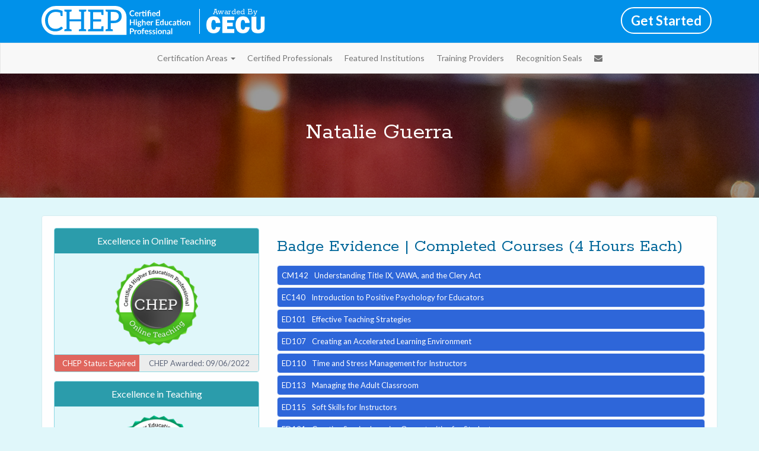

--- FILE ---
content_type: text/html; charset=UTF-8
request_url: https://www.cheponline.org/user/66af0e203b9f18d937c6f5881371474b
body_size: 23195
content:


<!DOCTYPE html>
<html lang="en">
    <head>
        

      <script async src="https://www.googletagmanager.com/gtag/js?id=G-B6X9B5LR2M"></script>
      <script>
        window.dataLayer = window.dataLayer || [];
        function gtag(){dataLayer.push(arguments);}
        gtag('js', new Date());
  
        gtag('config', 'G-B6X9B5LR2M');
      </script>
            <meta charset="utf-8">
        <meta http-equiv="X-UA-Compatible" content="IE=edge">
        <meta name="viewport" content="width=device-width, initial-scale=1">
        <meta name="msapplication-TileColor" content="#ffffff">
        <meta name="msapplication-TileImage" content="//media.maxknowledge.com/sites/cheponline/images/cheponline/ms-icon-144x144.png">
        <meta name="theme-color" content="#ffffff">

        <title>Certified Higher Education Professional</title>

        <link rel="apple-touch-icon" sizes="57x57" href="//media.maxknowledge.com/sites/cheponline/images/cheponline/apple-icon-57x57.png">
        <link rel="apple-touch-icon" sizes="60x60" href="//media.maxknowledge.com/sites/cheponline/images/cheponline/apple-icon-60x60.png">
        <link rel="apple-touch-icon" sizes="72x72" href="//media.maxknowledge.com/sites/cheponline/images/cheponline/apple-icon-72x72.png">
        <link rel="apple-touch-icon" sizes="76x76" href="//media.maxknowledge.com/sites/cheponline/images/cheponline/apple-icon-76x76.png">
        <link rel="apple-touch-icon" sizes="114x114" href="//media.maxknowledge.com/sites/cheponline/images/cheponline/apple-icon-114x114.png">
        <link rel="apple-touch-icon" sizes="120x120" href="//media.maxknowledge.com/sites/cheponline/images/cheponline/apple-icon-120x120.png">
        <link rel="apple-touch-icon" sizes="144x144" href="//media.maxknowledge.com/sites/cheponline/images/cheponline/apple-icon-144x144.png">
        <link rel="apple-touch-icon" sizes="152x152" href="//media.maxknowledge.com/sites/cheponline/images/cheponline/apple-icon-152x152.png">
        <link rel="apple-touch-icon" sizes="180x180" href="//media.maxknowledge.com/sites/cheponline/images/cheponline/apple-icon-180x180.png">
        <link rel="icon" type="image/png" sizes="192x192"  href="//media.maxknowledge.com/sites/cheponline/images/cheponline/android-icon-192x192.png">
        <link rel="icon" type="image/png" sizes="32x32" href="//media.maxknowledge.com/sites/cheponline/images/cheponline/favicon-32x32.png">
        <link rel="icon" type="image/png" sizes="96x96" href="//media.maxknowledge.com/sites/cheponline/images/cheponline/favicon-96x96.png">
        <link rel="icon" type="image/png" sizes="16x16" href="//media.maxknowledge.com/sites/cheponline/images/cheponline/favicon-16x16.png">
        <!-- <link rel="manifest" href="/manifest.json"> -->

        <link href="//media.maxknowledge.com/libs/bootstrap/css/bootstrap.min.css" rel="stylesheet">
        <link href='https://fonts.googleapis.com/css?family=Rokkitt:400,700' rel='stylesheet' type='text/css'>
        <link rel="preconnect" href="https://fonts.googleapis.com">
        <link rel="preconnect" href="https://fonts.gstatic.com" crossorigin>
        <link href="https://fonts.googleapis.com/css2?family=Lato:ital,wght@0,400;0,700;1,300&display=swap" rel="stylesheet">
        <link rel="stylesheet" href="//cdnjs.cloudflare.com/ajax/libs/highlight.js/9.7.0/styles/default.min.css">
        <link rel="stylesheet" href="https://maxcdn.bootstrapcdn.com/font-awesome/4.6.1/css/font-awesome.min.css">

        <link rel="stylesheet" href="//media.maxknowledge.com/sites/cheponline/css/jquery.jscrollpane.css">
        <link href="//media.maxknowledge.com/libs/animate/css/animate.css" rel="stylesheet">
        <link href="//media.maxknowledge.com/sites/cheponline/css/cheponline.base.css?v=1.6.0" rel="stylesheet">
        <link rel="stylesheet" href="https://cdnjs.cloudflare.com/ajax/libs/selectize.js/0.15.2/css/selectize.default.min.css"/>
        <link rel="stylesheet" href="//code.jquery.com/ui/1.13.2/themes/base/jquery-ui.css">

       


        <!-- HTML5 shim and Respond.js for IE8 support of HTML5 elements and media queries -->
        <!-- WARNING: Respond.js doesn't work if you view the page via file:// -->
        <!--[if lt IE 9]>
            <script src="https://oss.maxcdn.com/html5shiv/3.7.2/html5shiv.min.js"></script>
            <script src="https://oss.maxcdn.com/respond/1.4.2/respond.min.js"></script>
            <![endif]-->
    </head>

<body class='interior badges'>
<div style='position:fixed;top:0;z-index:999;width:100%;' class='navigation'>
	<nav class="navbar navbar-default navbar-mainmenu ">
    <div class="container">
			<div class="navbar-header">
				<a class="navbar-brand" href="/">
					
<svg version="1.1" id="chep-logo" xmlns="http://www.w3.org/2000/svg" xmlns:xlink="http://www.w3.org/1999/xlink" x="0px" y="0px"
	 viewBox="0 0 208.7 40.8" style="enable-background:new 0 0 208.7 40.8;" xml:space="preserve">
<style type="text/css">
	.st0{fill:#398BCB;}
	.st1{enable-background:new    ;}
	.st2{fill:#FFFFFF;}
	.st3{fill:#FFFFFF;}
</style>
<path class="st0" d="M119.2,40.6H20.3C9.1,40.6,0,31.5,0,20.3l0,0C0,9.1,9.1,0,20.3,0h83.5c8.5,0,15.4,6.9,15.4,15.4
	C119.2,15.4,119.2,40.6,119.2,40.6z"/>

<g class="st1">
	<path class="st2" d="M129.4,12.6c0.1,0,0.2,0,0.2,0.1l0.6,0.6c-0.3,0.4-0.7,0.7-1.2,0.9c-0.5,0.2-1.1,0.3-1.7,0.3
		c-0.6,0-1.1-0.1-1.6-0.3c-0.5-0.2-0.9-0.5-1.2-0.9c-0.3-0.4-0.6-0.8-0.8-1.3c-0.2-0.5-0.3-1.1-0.3-1.7c0-0.6,0.1-1.2,0.3-1.7
		s0.5-0.9,0.8-1.3c0.4-0.4,0.8-0.7,1.3-0.9c0.5-0.2,1-0.3,1.6-0.3c0.6,0,1.1,0.1,1.6,0.3c0.5,0.2,0.8,0.4,1.2,0.8l-0.5,0.7
		c0,0-0.1,0.1-0.1,0.1s-0.1,0.1-0.2,0.1c-0.1,0-0.1,0-0.2,0c-0.1,0-0.1-0.1-0.2-0.1c-0.1,0-0.2-0.1-0.2-0.2s-0.2-0.1-0.3-0.2
		c-0.1,0-0.3-0.1-0.4-0.1c-0.2,0-0.4,0-0.6,0c-0.4,0-0.7,0.1-1,0.2c-0.3,0.1-0.6,0.3-0.8,0.6c-0.2,0.2-0.4,0.5-0.5,0.9
		c-0.1,0.4-0.2,0.8-0.2,1.2c0,0.5,0.1,0.9,0.2,1.2c0.1,0.4,0.3,0.7,0.5,0.9c0.2,0.2,0.5,0.4,0.8,0.6c0.3,0.1,0.6,0.2,1,0.2
		c0.2,0,0.4,0,0.6,0c0.2,0,0.3-0.1,0.5-0.1c0.1,0,0.3-0.1,0.4-0.2s0.3-0.2,0.4-0.3c0,0,0.1-0.1,0.1-0.1
		C129.3,12.6,129.4,12.6,129.4,12.6z"/>
	<path class="st2" d="M132,11.8c0,0.3,0.1,0.6,0.2,0.8c0.1,0.2,0.2,0.4,0.3,0.5c0.1,0.1,0.3,0.2,0.5,0.3c0.2,0.1,0.4,0.1,0.6,0.1
		c0.2,0,0.4,0,0.6-0.1c0.2-0.1,0.3-0.1,0.4-0.2c0.1-0.1,0.2-0.1,0.3-0.2s0.2-0.1,0.3-0.1c0.1,0,0.2,0,0.3,0.1l0.4,0.5
		c-0.2,0.2-0.3,0.3-0.5,0.5c-0.2,0.1-0.4,0.2-0.6,0.3c-0.2,0.1-0.4,0.1-0.6,0.2c-0.2,0-0.4,0-0.6,0c-0.4,0-0.8-0.1-1.1-0.2
		c-0.3-0.1-0.6-0.3-0.9-0.6c-0.3-0.3-0.5-0.6-0.6-1c-0.1-0.4-0.2-0.8-0.2-1.3c0-0.4,0.1-0.8,0.2-1.1c0.1-0.3,0.3-0.6,0.5-0.9
		c0.2-0.3,0.5-0.5,0.9-0.6c0.3-0.1,0.7-0.2,1.2-0.2c0.4,0,0.7,0.1,1,0.2c0.3,0.1,0.6,0.3,0.8,0.5c0.2,0.2,0.4,0.5,0.5,0.8
		c0.1,0.3,0.2,0.7,0.2,1.1c0,0.2,0,0.4-0.1,0.4c0,0.1-0.1,0.1-0.3,0.1L132,11.8z M134.7,11c0-0.2,0-0.4-0.1-0.5
		c-0.1-0.2-0.1-0.3-0.2-0.4c-0.1-0.1-0.2-0.2-0.4-0.3c-0.2-0.1-0.3-0.1-0.5-0.1c-0.4,0-0.7,0.1-0.9,0.3c-0.2,0.2-0.4,0.6-0.4,1
		L134.7,11z"/>
	<path class="st2" d="M138.3,9.8c0.2-0.3,0.4-0.6,0.6-0.8c0.2-0.2,0.5-0.3,0.9-0.3c0.3,0,0.5,0.1,0.6,0.2l-0.1,1
		c0,0.1,0,0.1-0.1,0.1c0,0-0.1,0-0.1,0c-0.1,0-0.1,0-0.3,0c-0.1,0-0.2,0-0.3,0c-0.2,0-0.3,0-0.4,0.1c-0.1,0-0.2,0.1-0.3,0.2
		c-0.1,0.1-0.2,0.2-0.3,0.3c-0.1,0.1-0.1,0.3-0.2,0.4l0,3.6l-1.4,0l0-5.8h0.8c0.1,0,0.2,0,0.3,0.1c0.1,0.1,0.1,0.1,0.1,0.3
		L138.3,9.8z"/>
	<path class="st2" d="M147,14.6l-1.4,0l0-4.7l-2.7,0l0,3.1c0,0.2,0,0.3,0.1,0.4c0.1,0.1,0.2,0.2,0.4,0.2c0.1,0,0.2,0,0.2,0
		c0.1,0,0.1,0,0.2-0.1s0.1,0,0.1-0.1c0,0,0.1,0,0.1,0c0,0,0.1,0,0.1,0c0,0,0.1,0.1,0.1,0.1l0.4,0.7c-0.2,0.2-0.4,0.3-0.7,0.4
		c-0.3,0.1-0.5,0.1-0.8,0.1c-0.5,0-0.9-0.1-1.2-0.4c-0.3-0.3-0.4-0.7-0.4-1.2l0-3.2h-0.6c-0.1,0-0.1,0-0.2-0.1
		c-0.1,0-0.1-0.1-0.1-0.2l0-0.6l0.9-0.2l0.3-1.6c0-0.1,0.1-0.1,0.1-0.2c0.1,0,0.1-0.1,0.2-0.1l0.7,0l0,1.8l4.1,0L147,14.6z
		 M147.2,7.1c0,0.1,0,0.2-0.1,0.3c0,0.1-0.1,0.2-0.2,0.3s-0.2,0.1-0.3,0.2c-0.1,0-0.2,0.1-0.4,0.1c-0.1,0-0.2,0-0.3-0.1
		c-0.1,0-0.2-0.1-0.3-0.2c-0.1-0.1-0.1-0.2-0.2-0.3c0-0.1-0.1-0.2-0.1-0.3c0-0.1,0-0.2,0.1-0.3c0-0.1,0.1-0.2,0.2-0.3
		c0.1-0.1,0.2-0.1,0.3-0.2c0.1,0,0.2-0.1,0.3-0.1c0.1,0,0.2,0,0.4,0.1c0.1,0,0.2,0.1,0.3,0.2c0.1,0.1,0.1,0.2,0.2,0.3
		C147.2,6.9,147.2,7,147.2,7.1z"/>
	<path class="st2" d="M148.8,14.6l0-4.7l-0.5-0.1c-0.1,0-0.2-0.1-0.3-0.1s-0.1-0.1-0.1-0.2l0-0.6l0.9,0V8.7c0-0.4,0.1-0.7,0.2-1
		c0.1-0.3,0.3-0.6,0.5-0.8c0.2-0.2,0.5-0.4,0.9-0.5c0.4-0.1,0.8-0.2,1.3-0.2c0.2,0,0.3,0,0.5,0c0.2,0,0.3,0,0.4,0.1l0,0.7
		c0,0.1-0.1,0.1-0.1,0.2c-0.1,0-0.2,0-0.3,0c-0.4,0-0.7,0-0.9,0.1c-0.2,0.1-0.4,0.2-0.6,0.3c-0.2,0.1-0.3,0.3-0.3,0.5
		c-0.1,0.2-0.1,0.4-0.1,0.7v0.1l3.6,0l0,5.7l-1.4,0l0-4.7l-2.1,0l0,4.7L148.8,14.6z"/>
	<path class="st2" d="M156.2,11.9c0,0.3,0.1,0.6,0.2,0.8c0.1,0.2,0.2,0.4,0.3,0.5c0.1,0.1,0.3,0.2,0.5,0.3c0.2,0.1,0.4,0.1,0.6,0.1
		c0.2,0,0.4,0,0.6-0.1c0.2-0.1,0.3-0.1,0.4-0.2c0.1-0.1,0.2-0.1,0.3-0.2s0.2-0.1,0.3-0.1c0.1,0,0.2,0,0.3,0.1l0.4,0.5
		c-0.2,0.2-0.3,0.3-0.5,0.5c-0.2,0.1-0.4,0.2-0.6,0.3c-0.2,0.1-0.4,0.1-0.6,0.2c-0.2,0-0.4,0-0.6,0c-0.4,0-0.8-0.1-1.1-0.2
		c-0.3-0.1-0.6-0.3-0.9-0.6c-0.3-0.3-0.5-0.6-0.6-1c-0.1-0.4-0.2-0.8-0.2-1.3c0-0.4,0.1-0.8,0.2-1.1c0.1-0.3,0.3-0.6,0.5-0.9
		c0.2-0.3,0.5-0.5,0.9-0.6c0.3-0.1,0.7-0.2,1.2-0.2c0.4,0,0.7,0.1,1,0.2c0.3,0.1,0.6,0.3,0.8,0.5c0.2,0.2,0.4,0.5,0.5,0.8
		c0.1,0.3,0.2,0.7,0.2,1.1c0,0.2,0,0.4-0.1,0.4c0,0.1-0.1,0.1-0.3,0.1L156.2,11.9z M158.8,11c0-0.2,0-0.4-0.1-0.5
		c-0.1-0.2-0.1-0.3-0.2-0.4c-0.1-0.1-0.2-0.2-0.4-0.3c-0.2-0.1-0.3-0.1-0.5-0.1c-0.4,0-0.7,0.1-0.9,0.3c-0.2,0.2-0.4,0.6-0.4,1
		L158.8,11z"/>
	<path class="st2" d="M166.1,6.2l0,8.3l-0.8,0c-0.2,0-0.3-0.1-0.3-0.3l-0.1-0.6c-0.2,0.3-0.5,0.5-0.8,0.6c-0.3,0.2-0.7,0.2-1.1,0.2
		c-0.3,0-0.6-0.1-0.9-0.2c-0.3-0.1-0.5-0.3-0.7-0.6c-0.2-0.2-0.3-0.6-0.4-0.9c-0.1-0.4-0.2-0.8-0.2-1.3c0-0.4,0.1-0.8,0.2-1.2
		c0.1-0.4,0.3-0.7,0.5-1c0.2-0.3,0.5-0.5,0.8-0.6c0.3-0.2,0.6-0.2,1-0.2c0.3,0,0.6,0.1,0.8,0.2c0.2,0.1,0.4,0.2,0.6,0.4l0-3
		L166.1,6.2z M164.7,10.3c-0.2-0.2-0.3-0.3-0.5-0.4c-0.2-0.1-0.4-0.1-0.6-0.1c-0.2,0-0.4,0-0.6,0.1c-0.2,0.1-0.3,0.2-0.4,0.4
		c-0.1,0.2-0.2,0.4-0.3,0.6c-0.1,0.2-0.1,0.5-0.1,0.9c0,0.3,0,0.6,0.1,0.9c0.1,0.2,0.1,0.4,0.2,0.6c0.1,0.1,0.2,0.3,0.4,0.3
		c0.1,0.1,0.3,0.1,0.5,0.1c0.3,0,0.5-0.1,0.7-0.2c0.2-0.1,0.4-0.3,0.6-0.5L164.7,10.3z"/>
</g>
<g class="st1">
	<path class="st2" d="M130.7,19l0,8.1l-1.5,0l0-3.6l-3.8,0l0,3.6l-1.5,0l0-8.1l1.5,0l0,3.5l3.8,0l0-3.5L130.7,19z"/>
	<path class="st2" d="M133.8,19.7c0,0.1,0,0.2-0.1,0.3c0,0.1-0.1,0.2-0.2,0.3c-0.1,0.1-0.2,0.1-0.3,0.2c-0.1,0-0.2,0.1-0.3,0.1
		c-0.1,0-0.2,0-0.3-0.1c-0.1,0-0.2-0.1-0.3-0.2c-0.1-0.1-0.1-0.2-0.2-0.3s-0.1-0.2-0.1-0.3c0-0.1,0-0.2,0.1-0.3
		c0-0.1,0.1-0.2,0.2-0.3c0.1-0.1,0.2-0.1,0.3-0.2c0.1,0,0.2-0.1,0.3-0.1c0.1,0,0.2,0,0.3,0.1c0.1,0,0.2,0.1,0.3,0.2
		c0.1,0.1,0.1,0.2,0.2,0.3C133.8,19.4,133.8,19.5,133.8,19.7z M133.6,21.3l0,5.8l-1.4,0l0-5.8L133.6,21.3z"/>
	<path class="st2" d="M140.1,21.5v0.5c0,0.2-0.1,0.3-0.3,0.3l-0.5,0.1c0.1,0.2,0.1,0.4,0.1,0.7c0,0.3-0.1,0.5-0.2,0.8
		c-0.1,0.2-0.3,0.4-0.5,0.6c-0.2,0.2-0.4,0.3-0.7,0.4c-0.3,0.1-0.6,0.1-0.9,0.1c-0.1,0-0.2,0-0.3,0c-0.1,0-0.2,0-0.3,0
		c-0.2,0.1-0.3,0.2-0.3,0.4c0,0.1,0.1,0.2,0.2,0.3c0.1,0.1,0.2,0.1,0.4,0.1c0.2,0,0.4,0,0.6,0c0.2,0,0.5,0,0.7,0s0.5,0.1,0.7,0.1
		c0.2,0,0.4,0.1,0.6,0.2c0.2,0.1,0.3,0.2,0.4,0.4c0.1,0.2,0.2,0.4,0.2,0.7c0,0.3-0.1,0.5-0.2,0.7c-0.1,0.2-0.3,0.5-0.5,0.6
		c-0.2,0.2-0.5,0.3-0.9,0.5c-0.3,0.1-0.7,0.2-1.2,0.2c-0.4,0-0.8,0-1.1-0.1c-0.3-0.1-0.6-0.2-0.8-0.3c-0.2-0.1-0.4-0.3-0.5-0.5
		c-0.1-0.2-0.2-0.4-0.2-0.6c0-0.3,0.1-0.5,0.2-0.7s0.4-0.3,0.7-0.4c-0.2-0.1-0.3-0.2-0.4-0.3c-0.1-0.1-0.1-0.3-0.1-0.5
		c0-0.1,0-0.2,0-0.3c0-0.1,0.1-0.2,0.1-0.3c0.1-0.1,0.1-0.2,0.2-0.3c0.1-0.1,0.2-0.2,0.3-0.2c-0.3-0.2-0.5-0.4-0.7-0.6
		c-0.2-0.3-0.2-0.6-0.2-0.9c0-0.3,0.1-0.5,0.2-0.8c0.1-0.2,0.3-0.4,0.5-0.6s0.4-0.3,0.7-0.4c0.3-0.1,0.6-0.1,0.9-0.1
		c0.2,0,0.5,0,0.7,0.1c0.2,0.1,0.4,0.1,0.6,0.2L140.1,21.5z M138.7,27.4c0-0.1,0-0.2-0.1-0.3c-0.1-0.1-0.2-0.1-0.3-0.2
		c-0.1,0-0.3-0.1-0.4-0.1c-0.2,0-0.3,0-0.5,0c-0.2,0-0.4,0-0.5,0c-0.2,0-0.4,0-0.5,0c-0.2,0.1-0.3,0.2-0.4,0.3
		c-0.1,0.1-0.1,0.3-0.1,0.4c0,0.1,0,0.2,0.1,0.3c0.1,0.1,0.1,0.2,0.2,0.2c0.1,0.1,0.3,0.1,0.4,0.2c0.2,0,0.4,0.1,0.6,0.1
		c0.3,0,0.5,0,0.7-0.1c0.2,0,0.3-0.1,0.5-0.2c0.1-0.1,0.2-0.2,0.3-0.2C138.7,27.6,138.7,27.5,138.7,27.4z M137.2,24.1
		c0.2,0,0.3,0,0.4-0.1s0.2-0.1,0.3-0.2c0.1-0.1,0.1-0.2,0.2-0.3c0-0.1,0.1-0.2,0.1-0.4c0-0.3-0.1-0.5-0.3-0.7
		c-0.2-0.2-0.4-0.3-0.8-0.3s-0.6,0.1-0.8,0.2c-0.2,0.2-0.3,0.4-0.3,0.7c0,0.1,0,0.3,0.1,0.4c0,0.1,0.1,0.2,0.2,0.3
		c0.1,0.1,0.2,0.2,0.3,0.2S137,24.1,137.2,24.1z"/>
	<path class="st2" d="M142.4,22c0.2-0.2,0.5-0.4,0.7-0.5c0.3-0.1,0.6-0.2,1-0.2c0.3,0,0.6,0.1,0.8,0.2c0.2,0.1,0.4,0.3,0.6,0.5
		c0.2,0.2,0.3,0.4,0.4,0.7c0.1,0.3,0.1,0.6,0.1,0.9l0,3.7l-1.4,0l0-3.7c0-0.4-0.1-0.6-0.2-0.8c-0.2-0.2-0.4-0.3-0.7-0.3
		c-0.2,0-0.5,0.1-0.7,0.2c-0.2,0.1-0.4,0.3-0.6,0.4l0,4.2l-1.4,0l0-8.3l1.4,0L142.4,22z"/>
	<path class="st2" d="M148.4,24.4c0,0.3,0.1,0.6,0.2,0.8c0.1,0.2,0.2,0.4,0.3,0.5c0.1,0.1,0.3,0.2,0.5,0.3c0.2,0.1,0.4,0.1,0.6,0.1
		c0.2,0,0.4,0,0.6-0.1c0.2-0.1,0.3-0.1,0.4-0.2c0.1-0.1,0.2-0.1,0.3-0.2c0.1-0.1,0.2-0.1,0.3-0.1c0.1,0,0.2,0,0.3,0.1l0.4,0.5
		c-0.2,0.2-0.3,0.3-0.5,0.5c-0.2,0.1-0.4,0.2-0.6,0.3c-0.2,0.1-0.4,0.1-0.6,0.2c-0.2,0-0.4,0-0.6,0c-0.4,0-0.8-0.1-1.1-0.2
		c-0.3-0.1-0.6-0.3-0.9-0.6c-0.3-0.3-0.5-0.6-0.6-1c-0.1-0.4-0.2-0.8-0.2-1.3c0-0.4,0.1-0.8,0.2-1.1c0.1-0.3,0.3-0.6,0.5-0.9
		s0.5-0.5,0.9-0.6c0.3-0.1,0.7-0.2,1.2-0.2c0.4,0,0.7,0.1,1,0.2c0.3,0.1,0.6,0.3,0.8,0.5c0.2,0.2,0.4,0.5,0.5,0.8
		c0.1,0.3,0.2,0.7,0.2,1.1c0,0.2,0,0.4-0.1,0.4c0,0.1-0.1,0.1-0.3,0.1L148.4,24.4z M151,23.6c0-0.2,0-0.4-0.1-0.5
		c-0.1-0.2-0.1-0.3-0.2-0.4c-0.1-0.1-0.2-0.2-0.4-0.3c-0.2-0.1-0.3-0.1-0.5-0.1c-0.4,0-0.7,0.1-0.9,0.3c-0.2,0.2-0.4,0.6-0.4,1
		L151,23.6z"/>
	<path class="st2" d="M154.6,22.4c0.2-0.3,0.4-0.6,0.6-0.8c0.2-0.2,0.5-0.3,0.9-0.3c0.3,0,0.5,0.1,0.6,0.2l-0.1,1
		c0,0.1,0,0.1-0.1,0.1c0,0-0.1,0-0.1,0c-0.1,0-0.1,0-0.3,0c-0.1,0-0.2,0-0.3,0c-0.2,0-0.3,0-0.4,0.1c-0.1,0-0.2,0.1-0.3,0.2
		c-0.1,0.1-0.2,0.2-0.3,0.3c-0.1,0.1-0.1,0.3-0.2,0.4l0,3.6l-1.4,0l0-5.8h0.8c0.1,0,0.2,0,0.3,0.1c0.1,0.1,0.1,0.1,0.1,0.3
		L154.6,22.4z"/>
	<path class="st2" d="M161.8,20.2l0,2.3l2.8,0l0,1.2l-2.8,0l0,2.3l3.6,0l0,1.2l-5.1,0l0-8.1l5.1,0l0,1.2L161.8,20.2z"/>
	<path class="st2" d="M171.3,18.8l0,8.3l-0.8,0c-0.2,0-0.3-0.1-0.3-0.3l-0.1-0.6c-0.2,0.3-0.5,0.5-0.8,0.6c-0.3,0.2-0.7,0.2-1.1,0.2
		c-0.3,0-0.6-0.1-0.9-0.2c-0.3-0.1-0.5-0.3-0.7-0.6c-0.2-0.2-0.3-0.6-0.4-0.9c-0.1-0.4-0.2-0.8-0.2-1.3c0-0.4,0.1-0.8,0.2-1.2
		c0.1-0.4,0.3-0.7,0.5-1c0.2-0.3,0.5-0.5,0.8-0.6c0.3-0.2,0.6-0.2,1-0.2c0.3,0,0.6,0.1,0.8,0.2c0.2,0.1,0.4,0.2,0.6,0.4l0-3
		L171.3,18.8z M169.9,22.8c-0.2-0.2-0.3-0.3-0.5-0.4c-0.2-0.1-0.4-0.1-0.6-0.1c-0.2,0-0.4,0-0.6,0.1c-0.2,0.1-0.3,0.2-0.4,0.4
		c-0.1,0.2-0.2,0.4-0.3,0.6c-0.1,0.2-0.1,0.5-0.1,0.9c0,0.3,0,0.6,0.1,0.9c0.1,0.2,0.1,0.4,0.2,0.6c0.1,0.1,0.2,0.3,0.4,0.3
		c0.1,0.1,0.3,0.1,0.5,0.1c0.3,0,0.5-0.1,0.7-0.2c0.2-0.1,0.4-0.3,0.6-0.5L169.9,22.8z"/>
	<path class="st2" d="M177.6,21.4l0,5.8l-0.8,0c-0.2,0-0.3-0.1-0.3-0.3l-0.1-0.5c-0.2,0.2-0.5,0.4-0.8,0.6c-0.3,0.1-0.6,0.2-1,0.2
		c-0.3,0-0.6-0.1-0.8-0.2c-0.2-0.1-0.4-0.3-0.6-0.5c-0.2-0.2-0.3-0.4-0.4-0.7c-0.1-0.3-0.1-0.6-0.1-0.9l0-3.7l1.4,0l0,3.7
		c0,0.4,0.1,0.6,0.2,0.8c0.2,0.2,0.4,0.3,0.7,0.3c0.2,0,0.5-0.1,0.7-0.2c0.2-0.1,0.4-0.3,0.6-0.4l0-4.2L177.6,21.4z"/>
	<path class="st2" d="M183.1,22.6c0,0.1-0.1,0.1-0.1,0.1c0,0-0.1,0-0.2,0c-0.1,0-0.1,0-0.2-0.1c-0.1,0-0.1-0.1-0.2-0.1
		c-0.1-0.1-0.2-0.1-0.3-0.1c-0.1,0-0.3-0.1-0.5-0.1c-0.2,0-0.5,0-0.6,0.1c-0.2,0.1-0.3,0.2-0.5,0.4c-0.1,0.2-0.2,0.4-0.3,0.6
		c-0.1,0.2-0.1,0.5-0.1,0.8c0,0.3,0,0.6,0.1,0.8c0.1,0.2,0.2,0.4,0.3,0.6c0.1,0.2,0.3,0.3,0.4,0.4c0.2,0.1,0.4,0.1,0.6,0.1
		c0.2,0,0.4,0,0.5-0.1c0.1-0.1,0.3-0.1,0.3-0.2c0.1-0.1,0.2-0.1,0.2-0.2c0.1-0.1,0.1-0.1,0.2-0.1c0.1,0,0.2,0,0.3,0.1l0.4,0.5
		c-0.2,0.2-0.3,0.3-0.5,0.5c-0.2,0.1-0.4,0.2-0.6,0.3c-0.2,0.1-0.4,0.1-0.6,0.2c-0.2,0-0.4,0-0.6,0c-0.4,0-0.7-0.1-1-0.2
		c-0.3-0.1-0.6-0.3-0.8-0.6c-0.2-0.3-0.4-0.6-0.6-0.9c-0.1-0.4-0.2-0.8-0.2-1.3c0-0.4,0.1-0.8,0.2-1.2c0.1-0.4,0.3-0.7,0.5-0.9
		c0.2-0.3,0.5-0.5,0.9-0.6c0.3-0.1,0.8-0.2,1.2-0.2c0.4,0,0.8,0.1,1.1,0.2c0.3,0.1,0.6,0.3,0.9,0.6L183.1,22.6z"/>
	<path class="st2" d="M184.3,22.2c0.7-0.6,1.5-0.9,2.4-0.9c0.3,0,0.6,0.1,0.9,0.2c0.3,0.1,0.5,0.3,0.7,0.5c0.2,0.2,0.3,0.4,0.4,0.7
		c0.1,0.3,0.1,0.6,0.1,0.9l0,3.6l-0.6,0c-0.1,0-0.2,0-0.3-0.1c-0.1,0-0.1-0.1-0.2-0.2l-0.1-0.4c-0.1,0.1-0.3,0.2-0.4,0.3
		c-0.1,0.1-0.3,0.2-0.4,0.3c-0.2,0.1-0.3,0.1-0.5,0.2c-0.2,0-0.4,0.1-0.6,0.1c-0.2,0-0.5,0-0.7-0.1c-0.2-0.1-0.4-0.2-0.5-0.3
		c-0.2-0.1-0.3-0.3-0.3-0.5c-0.1-0.2-0.1-0.4-0.1-0.7c0-0.1,0-0.3,0.1-0.4c0-0.1,0.1-0.3,0.2-0.4c0.1-0.1,0.3-0.3,0.4-0.4
		c0.2-0.1,0.4-0.2,0.6-0.3c0.3-0.1,0.6-0.2,0.9-0.2c0.3-0.1,0.7-0.1,1.2-0.1v-0.3c0-0.4-0.1-0.7-0.2-0.9c-0.2-0.2-0.4-0.3-0.7-0.3
		c-0.2,0-0.4,0-0.6,0.1c-0.1,0.1-0.3,0.1-0.4,0.2c-0.1,0.1-0.2,0.1-0.3,0.2c-0.1,0.1-0.2,0.1-0.3,0.1c-0.1,0-0.2,0-0.2-0.1
		c-0.1-0.1-0.1-0.1-0.2-0.2L184.3,22.2z M187.5,24.7c-0.4,0-0.7,0.1-1,0.1c-0.3,0.1-0.5,0.1-0.7,0.2c-0.2,0.1-0.3,0.2-0.4,0.3
		c-0.1,0.1-0.1,0.2-0.1,0.3c0,0.2,0.1,0.4,0.2,0.5c0.1,0.1,0.3,0.2,0.6,0.2c0.3,0,0.5-0.1,0.7-0.2c0.2-0.1,0.4-0.3,0.6-0.5V24.7z"/>
	<path class="st2" d="M195.8,27.1l-1.4,0l0-4.7l-2.7,0l0,3.1c0,0.2,0,0.3,0.1,0.4c0.1,0.1,0.2,0.2,0.4,0.2c0.1,0,0.2,0,0.2,0
		c0.1,0,0.1,0,0.2-0.1c0,0,0.1,0,0.1-0.1c0,0,0.1,0,0.1,0c0,0,0.1,0,0.1,0s0.1,0.1,0.1,0.1l0.4,0.7c-0.2,0.2-0.4,0.3-0.7,0.4
		c-0.3,0.1-0.5,0.1-0.8,0.1c-0.5,0-0.9-0.1-1.2-0.4c-0.3-0.3-0.4-0.7-0.4-1.2l0-3.2h-0.6c-0.1,0-0.1,0-0.2-0.1
		c-0.1,0-0.1-0.1-0.1-0.2l0-0.6l0.9-0.2l0.3-1.6c0-0.1,0.1-0.1,0.1-0.2c0.1,0,0.1-0.1,0.2-0.1h0.7l0,1.8l4.1,0L195.8,27.1z
		 M196.1,19.7c0,0.1,0,0.2-0.1,0.3c0,0.1-0.1,0.2-0.2,0.3s-0.2,0.1-0.3,0.2s-0.2,0.1-0.4,0.1c-0.1,0-0.2,0-0.3-0.1
		c-0.1,0-0.2-0.1-0.3-0.2c-0.1-0.1-0.1-0.2-0.2-0.3c0-0.1-0.1-0.2-0.1-0.3c0-0.1,0-0.2,0.1-0.3c0-0.1,0.1-0.2,0.2-0.3
		c0.1-0.1,0.2-0.1,0.3-0.2c0.1,0,0.2-0.1,0.3-0.1c0.1,0,0.2,0,0.4,0.1c0.1,0,0.2,0.1,0.3,0.2c0.1,0.1,0.1,0.2,0.2,0.3
		C196.1,19.4,196.1,19.6,196.1,19.7z"/>
	<path class="st2" d="M199.8,21.3c0.4,0,0.8,0.1,1.2,0.2c0.4,0.1,0.7,0.3,0.9,0.6c0.2,0.3,0.4,0.6,0.6,0.9c0.1,0.4,0.2,0.8,0.2,1.2
		c0,0.5-0.1,0.9-0.2,1.2c-0.1,0.4-0.3,0.7-0.6,0.9c-0.2,0.3-0.5,0.5-0.9,0.6c-0.4,0.1-0.7,0.2-1.2,0.2c-0.4,0-0.8-0.1-1.2-0.2
		c-0.4-0.1-0.7-0.3-0.9-0.6c-0.2-0.3-0.4-0.6-0.6-0.9c-0.1-0.4-0.2-0.8-0.2-1.2c0-0.5,0.1-0.9,0.2-1.2c0.1-0.4,0.3-0.7,0.6-0.9
		c0.3-0.3,0.6-0.5,0.9-0.6C199,21.4,199.4,21.3,199.8,21.3z M199.8,26.2c0.5,0,0.8-0.2,1.1-0.5c0.2-0.3,0.3-0.8,0.3-1.4
		c0-0.6-0.1-1.1-0.3-1.4c-0.2-0.3-0.6-0.5-1.1-0.5c-0.5,0-0.8,0.2-1.1,0.5c-0.2,0.3-0.4,0.8-0.4,1.4c0,0.6,0.1,1.1,0.4,1.4
		C199,26,199.3,26.2,199.8,26.2z"/>
	<path class="st2" d="M205,22.1c0.1-0.1,0.2-0.2,0.4-0.3c0.1-0.1,0.3-0.2,0.4-0.3c0.1-0.1,0.3-0.1,0.5-0.2c0.2,0,0.3-0.1,0.5-0.1
		c0.3,0,0.6,0.1,0.8,0.2c0.2,0.1,0.4,0.3,0.6,0.4c0.2,0.2,0.3,0.4,0.4,0.7c0.1,0.3,0.1,0.6,0.1,0.9l0,3.7l-1.4,0l0-3.7
		c0-0.4-0.1-0.6-0.2-0.8c-0.2-0.2-0.4-0.3-0.7-0.3c-0.2,0-0.5,0.1-0.7,0.2c-0.2,0.1-0.4,0.3-0.6,0.4l0,4.2l-1.4,0l0-5.8h0.8
		c0.2,0,0.3,0.1,0.4,0.3L205,22.1z"/>
</g>
<g class="st1">
	<path class="st2" d="M126.5,31.5c0.5,0,1,0.1,1.4,0.2c0.4,0.1,0.7,0.3,1,0.5c0.3,0.2,0.4,0.5,0.6,0.8c0.1,0.3,0.2,0.7,0.2,1
		c0,0.4-0.1,0.8-0.2,1.1c-0.1,0.3-0.3,0.6-0.6,0.8c-0.3,0.2-0.6,0.4-1,0.6c-0.4,0.1-0.9,0.2-1.4,0.2l-1.1,0l0,2.9l-1.5,0l0-8.1
		L126.5,31.5z M126.5,35.6c0.3,0,0.5,0,0.7-0.1c0.2-0.1,0.4-0.2,0.5-0.3c0.1-0.1,0.2-0.3,0.3-0.5c0.1-0.2,0.1-0.4,0.1-0.6
		c0-0.2,0-0.4-0.1-0.6c-0.1-0.2-0.2-0.3-0.3-0.4c-0.1-0.1-0.3-0.2-0.5-0.3c-0.2-0.1-0.4-0.1-0.7-0.1l-1.1,0l0,2.9L126.5,35.6z"/>
	<path class="st2" d="M131.8,34.9c0.2-0.3,0.4-0.6,0.6-0.8c0.2-0.2,0.5-0.3,0.9-0.3c0.3,0,0.5,0.1,0.6,0.2l-0.1,1
		c0,0.1,0,0.1-0.1,0.1c0,0-0.1,0-0.1,0c-0.1,0-0.1,0-0.3,0c-0.1,0-0.2,0-0.3,0c-0.2,0-0.3,0-0.4,0.1c-0.1,0-0.2,0.1-0.3,0.2
		c-0.1,0.1-0.2,0.2-0.3,0.3c-0.1,0.1-0.1,0.3-0.2,0.4l0,3.6l-1.4,0l0-5.8h0.8c0.1,0,0.2,0,0.3,0.1c0.1,0.1,0.1,0.1,0.1,0.3
		L131.8,34.9z"/>
	<path class="st2" d="M137.1,33.8c0.4,0,0.8,0.1,1.2,0.2c0.4,0.1,0.6,0.3,0.9,0.6c0.2,0.3,0.4,0.6,0.6,0.9c0.1,0.4,0.2,0.8,0.2,1.2
		c0,0.5-0.1,0.9-0.2,1.2c-0.1,0.4-0.3,0.7-0.6,0.9c-0.3,0.3-0.5,0.5-0.9,0.6c-0.4,0.1-0.7,0.2-1.2,0.2c-0.4,0-0.8-0.1-1.2-0.2
		c-0.4-0.1-0.7-0.3-0.9-0.6c-0.2-0.3-0.4-0.6-0.6-0.9c-0.1-0.4-0.2-0.8-0.2-1.2c0-0.5,0.1-0.9,0.2-1.2c0.1-0.4,0.3-0.7,0.6-0.9
		c0.2-0.3,0.6-0.5,0.9-0.6C136.2,33.9,136.6,33.8,137.1,33.8z M137.1,38.7c0.5,0,0.8-0.2,1.1-0.5c0.2-0.3,0.3-0.8,0.3-1.4
		c0-0.6-0.1-1.1-0.3-1.4c-0.2-0.3-0.6-0.5-1.1-0.5c-0.5,0-0.8,0.2-1.1,0.5c-0.2,0.3-0.4,0.8-0.4,1.4c0,0.6,0.1,1.1,0.4,1.4
		C136.2,38.5,136.6,38.7,137.1,38.7z"/>
	<path class="st2" d="M141.2,39.6l0-4.7l-0.5-0.1c-0.1,0-0.2-0.1-0.3-0.1c-0.1-0.1-0.1-0.1-0.1-0.2l0-0.6h0.9v-0.4
		c0-0.3,0.1-0.6,0.2-0.9c0.1-0.3,0.2-0.5,0.4-0.7s0.4-0.3,0.7-0.4c0.3-0.1,0.6-0.1,0.9-0.1c0.3,0,0.5,0,0.7,0.1l0,0.7
		c0,0.1,0,0.1,0,0.1c0,0-0.1,0.1-0.1,0.1c0,0-0.1,0-0.1,0c-0.1,0-0.1,0-0.2,0c-0.2,0-0.3,0-0.4,0.1c-0.1,0-0.2,0.1-0.3,0.2
		c-0.1,0.1-0.2,0.2-0.2,0.3c0,0.1-0.1,0.3-0.1,0.5v0.4l1.5,0l0,1l-1.5,0l0,4.7L141.2,39.6z"/>
	<path class="st2" d="M145.8,36.9c0,0.3,0.1,0.6,0.2,0.8s0.2,0.4,0.3,0.5c0.1,0.1,0.3,0.2,0.5,0.3c0.2,0.1,0.4,0.1,0.6,0.1
		c0.2,0,0.4,0,0.6-0.1c0.2-0.1,0.3-0.1,0.4-0.2c0.1-0.1,0.2-0.1,0.3-0.2s0.2-0.1,0.3-0.1c0.1,0,0.2,0,0.3,0.1l0.4,0.5
		c-0.2,0.2-0.3,0.3-0.5,0.5c-0.2,0.1-0.4,0.2-0.6,0.3c-0.2,0.1-0.4,0.1-0.6,0.2c-0.2,0-0.4,0-0.6,0c-0.4,0-0.8-0.1-1.1-0.2
		c-0.3-0.1-0.6-0.3-0.9-0.6c-0.3-0.3-0.5-0.6-0.6-1c-0.1-0.4-0.2-0.8-0.2-1.3c0-0.4,0.1-0.8,0.2-1.1c0.1-0.3,0.3-0.6,0.5-0.9
		c0.2-0.3,0.5-0.5,0.9-0.6c0.3-0.1,0.7-0.2,1.2-0.2c0.4,0,0.7,0.1,1,0.2c0.3,0.1,0.6,0.3,0.8,0.5c0.2,0.2,0.4,0.5,0.5,0.8
		c0.1,0.3,0.2,0.7,0.2,1.1c0,0.2,0,0.4-0.1,0.4c0,0.1-0.1,0.1-0.3,0.1L145.8,36.9z M148.4,36.1c0-0.2,0-0.4-0.1-0.5
		c-0.1-0.2-0.1-0.3-0.2-0.4c-0.1-0.1-0.2-0.2-0.4-0.3c-0.2-0.1-0.3-0.1-0.5-0.1c-0.4,0-0.7,0.1-0.9,0.3c-0.2,0.2-0.4,0.6-0.4,1
		L148.4,36.1z"/>
	<path class="st2" d="M154.2,35c0,0.1-0.1,0.1-0.1,0.1c0,0-0.1,0-0.2,0c-0.1,0-0.1,0-0.2-0.1c-0.1,0-0.2-0.1-0.3-0.1
		c-0.1,0-0.2-0.1-0.3-0.1c-0.1,0-0.3-0.1-0.5-0.1c-0.3,0-0.5,0.1-0.6,0.2c-0.2,0.1-0.2,0.3-0.2,0.5c0,0.1,0,0.2,0.1,0.3
		c0.1,0.1,0.2,0.2,0.3,0.2c0.1,0.1,0.3,0.1,0.5,0.2c0.2,0.1,0.3,0.1,0.5,0.2c0.2,0.1,0.3,0.1,0.5,0.2c0.2,0.1,0.3,0.2,0.5,0.3
		c0.1,0.1,0.2,0.3,0.3,0.4c0.1,0.2,0.1,0.4,0.1,0.6c0,0.3-0.1,0.5-0.1,0.8c-0.1,0.2-0.2,0.4-0.4,0.6c-0.2,0.2-0.4,0.3-0.7,0.4
		c-0.3,0.1-0.6,0.1-1,0.1c-0.2,0-0.4,0-0.6-0.1c-0.2,0-0.4-0.1-0.5-0.1c-0.2-0.1-0.3-0.1-0.5-0.2c-0.1-0.1-0.3-0.2-0.4-0.3l0.3-0.5
		c0-0.1,0.1-0.1,0.1-0.1c0.1,0,0.1-0.1,0.2-0.1c0.1,0,0.2,0,0.2,0.1c0.1,0,0.2,0.1,0.3,0.2c0.1,0.1,0.2,0.1,0.4,0.2
		c0.1,0,0.3,0.1,0.5,0.1c0.2,0,0.3,0,0.4-0.1c0.1,0,0.2-0.1,0.3-0.2c0.1-0.1,0.1-0.1,0.2-0.2c0-0.1,0.1-0.2,0.1-0.3
		c0-0.1,0-0.2-0.1-0.3c-0.1-0.1-0.2-0.2-0.3-0.2c-0.1-0.1-0.3-0.1-0.5-0.2c-0.2-0.1-0.3-0.1-0.5-0.2c-0.2-0.1-0.4-0.1-0.5-0.2
		c-0.2-0.1-0.3-0.2-0.5-0.3c-0.1-0.1-0.2-0.3-0.3-0.5c-0.1-0.2-0.1-0.4-0.1-0.7c0-0.2,0-0.5,0.1-0.7c0.1-0.2,0.2-0.4,0.4-0.6
		s0.4-0.3,0.7-0.4c0.3-0.1,0.6-0.1,0.9-0.1c0.4,0,0.8,0.1,1.1,0.2c0.3,0.1,0.6,0.3,0.8,0.5L154.2,35z"/>
	<path class="st2" d="M159.2,35c0,0.1-0.1,0.1-0.1,0.1c0,0-0.1,0-0.2,0c-0.1,0-0.1,0-0.2-0.1c-0.1,0-0.2-0.1-0.3-0.1
		c-0.1,0-0.2-0.1-0.3-0.1c-0.1,0-0.3-0.1-0.5-0.1c-0.3,0-0.5,0.1-0.6,0.2c-0.2,0.1-0.2,0.3-0.2,0.5c0,0.1,0,0.2,0.1,0.3
		s0.2,0.2,0.3,0.2c0.1,0.1,0.3,0.1,0.5,0.2c0.2,0.1,0.3,0.1,0.5,0.2c0.2,0.1,0.3,0.1,0.5,0.2c0.2,0.1,0.3,0.2,0.5,0.3
		c0.1,0.1,0.2,0.3,0.3,0.4c0.1,0.2,0.1,0.4,0.1,0.6c0,0.3,0,0.5-0.1,0.8c-0.1,0.2-0.2,0.4-0.4,0.6c-0.2,0.2-0.4,0.3-0.7,0.4
		c-0.3,0.1-0.6,0.1-1,0.1c-0.2,0-0.4,0-0.6-0.1c-0.2,0-0.4-0.1-0.5-0.1s-0.3-0.1-0.5-0.2c-0.1-0.1-0.3-0.2-0.4-0.3l0.3-0.5
		c0-0.1,0.1-0.1,0.1-0.1c0.1,0,0.1-0.1,0.2-0.1c0.1,0,0.2,0,0.2,0.1c0.1,0,0.2,0.1,0.3,0.2c0.1,0.1,0.2,0.1,0.4,0.2
		c0.1,0.1,0.3,0.1,0.5,0.1c0.2,0,0.3,0,0.4-0.1c0.1,0,0.2-0.1,0.3-0.2c0.1-0.1,0.1-0.1,0.2-0.2c0-0.1,0.1-0.2,0.1-0.3
		c0-0.1,0-0.2-0.1-0.3c-0.1-0.1-0.2-0.2-0.3-0.2c-0.1-0.1-0.3-0.1-0.5-0.2c-0.2-0.1-0.3-0.1-0.5-0.2c-0.2-0.1-0.4-0.1-0.5-0.2
		s-0.3-0.2-0.5-0.3c-0.1-0.1-0.2-0.3-0.3-0.5c-0.1-0.2-0.1-0.4-0.1-0.7c0-0.2,0-0.5,0.1-0.7c0.1-0.2,0.2-0.4,0.4-0.6
		c0.2-0.2,0.4-0.3,0.7-0.4c0.3-0.1,0.6-0.1,0.9-0.1c0.4,0,0.8,0.1,1.1,0.2c0.3,0.1,0.6,0.3,0.8,0.5L159.2,35z"/>
	<path class="st2" d="M162.2,32.2c0,0.1,0,0.2-0.1,0.3c0,0.1-0.1,0.2-0.2,0.3c-0.1,0.1-0.2,0.1-0.3,0.2c-0.1,0-0.2,0.1-0.3,0.1
		c-0.1,0-0.2,0-0.3-0.1c-0.1,0-0.2-0.1-0.3-0.2c-0.1-0.1-0.1-0.2-0.2-0.3c0-0.1-0.1-0.2-0.1-0.3c0-0.1,0-0.2,0.1-0.3
		c0-0.1,0.1-0.2,0.2-0.3c0.1-0.1,0.2-0.1,0.3-0.2c0.1,0,0.2-0.1,0.3-0.1c0.1,0,0.2,0,0.3,0.1c0.1,0,0.2,0.1,0.3,0.2
		c0.1,0.1,0.1,0.2,0.2,0.3C162.2,32,162.2,32.1,162.2,32.2z M162,33.9l0,5.8l-1.4,0l0-5.8L162,33.9z"/>
	<path class="st2" d="M166,33.8c0.4,0,0.8,0.1,1.2,0.2c0.4,0.1,0.7,0.3,0.9,0.6c0.2,0.3,0.4,0.6,0.6,0.9c0.1,0.4,0.2,0.8,0.2,1.2
		c0,0.5-0.1,0.9-0.2,1.2c-0.1,0.4-0.3,0.7-0.6,0.9c-0.2,0.3-0.5,0.5-0.9,0.6c-0.4,0.1-0.7,0.2-1.2,0.2c-0.4,0-0.8-0.1-1.2-0.2
		c-0.4-0.1-0.7-0.3-0.9-0.6c-0.2-0.3-0.4-0.6-0.6-0.9c-0.1-0.4-0.2-0.8-0.2-1.2c0-0.5,0.1-0.9,0.2-1.2c0.1-0.4,0.3-0.7,0.6-0.9
		c0.3-0.3,0.6-0.5,0.9-0.6C165.2,33.9,165.6,33.8,166,33.8z M166,38.7c0.5,0,0.8-0.2,1.1-0.5c0.2-0.3,0.3-0.8,0.3-1.4
		c0-0.6-0.1-1.1-0.3-1.4c-0.2-0.3-0.6-0.5-1.1-0.5c-0.5,0-0.8,0.2-1.1,0.5c-0.2,0.3-0.4,0.8-0.4,1.4c0,0.6,0.1,1.1,0.4,1.4
		C165.1,38.5,165.5,38.7,166,38.7z"/>
	<path class="st2" d="M171.2,34.6c0.1-0.1,0.2-0.2,0.4-0.3c0.1-0.1,0.3-0.2,0.4-0.3c0.1-0.1,0.3-0.1,0.5-0.2c0.2,0,0.3-0.1,0.5-0.1
		c0.3,0,0.6,0.1,0.8,0.2c0.2,0.1,0.4,0.3,0.6,0.4c0.2,0.2,0.3,0.4,0.4,0.7c0.1,0.3,0.1,0.6,0.1,0.9l0,3.7l-1.4,0l0-3.7
		c0-0.4-0.1-0.6-0.2-0.8c-0.2-0.2-0.4-0.3-0.7-0.3c-0.2,0-0.5,0.1-0.7,0.2c-0.2,0.1-0.4,0.3-0.6,0.4l0,4.2l-1.4,0l0-5.8l0.8,0
		c0.2,0,0.3,0.1,0.4,0.3L171.2,34.6z"/>
	<path class="st2" d="M176.1,34.7c0.7-0.6,1.5-0.9,2.4-0.9c0.3,0,0.6,0.1,0.9,0.2c0.3,0.1,0.5,0.3,0.7,0.5c0.2,0.2,0.3,0.4,0.4,0.7
		c0.1,0.3,0.1,0.6,0.1,0.9l0,3.6H180c-0.1,0-0.2,0-0.3-0.1c-0.1,0-0.1-0.1-0.2-0.2l-0.1-0.4c-0.1,0.1-0.3,0.2-0.4,0.3
		c-0.1,0.1-0.3,0.2-0.4,0.3c-0.2,0.1-0.3,0.1-0.5,0.2c-0.2,0-0.4,0.1-0.6,0.1c-0.2,0-0.5,0-0.7-0.1c-0.2-0.1-0.4-0.2-0.5-0.3
		c-0.2-0.1-0.3-0.3-0.3-0.5c-0.1-0.2-0.1-0.4-0.1-0.7c0-0.1,0-0.3,0.1-0.4c0-0.1,0.1-0.3,0.2-0.4c0.1-0.1,0.3-0.3,0.4-0.4
		c0.2-0.1,0.4-0.2,0.6-0.3c0.3-0.1,0.6-0.2,0.9-0.2s0.7-0.1,1.2-0.1V36c0-0.4-0.1-0.7-0.2-0.9c-0.2-0.2-0.4-0.3-0.7-0.3
		c-0.2,0-0.4,0-0.6,0.1c-0.1,0.1-0.3,0.1-0.4,0.2c-0.1,0.1-0.2,0.1-0.3,0.2c-0.1,0.1-0.2,0.1-0.3,0.1c-0.1,0-0.2,0-0.2-0.1
		c-0.1-0.1-0.1-0.1-0.2-0.2L176.1,34.7z M179.3,37.2c-0.4,0-0.7,0.1-1,0.1c-0.3,0.1-0.5,0.1-0.7,0.2c-0.2,0.1-0.3,0.2-0.4,0.3
		c-0.1,0.1-0.1,0.2-0.1,0.3c0,0.2,0.1,0.4,0.2,0.5c0.1,0.1,0.3,0.2,0.6,0.2c0.3,0,0.5-0.1,0.7-0.2s0.4-0.3,0.6-0.5V37.2z"/>
	<path class="st2" d="M183.3,31.3l0,8.3l-1.4,0l0-8.3L183.3,31.3z"/>
</g>
<g>
	<path class="st3" d="M20.3,4.9c2.4,0,5.5,0.7,9.3,2.1v2.4v4.7h-2c-0.5,0-0.8-0.3-0.9-0.8c0-0.2-0.1-0.8-0.2-1.9s-0.2-1.7-0.2-1.9
		c-6.3-2-11-1.3-14.2,2.1c-2,2.2-3.1,5.1-3.1,8.7s1,6.6,3,8.7c1.9,2.1,4.4,3.1,7.4,3.1c1.8,0,3.1-0.2,4-0.5c1.3-0.5,2.6-1.2,3.7-2.2
		c0.3-0.2,0.4-0.3,0.7-0.3s0.5,0.1,0.7,0.3l1.6,1.8c-2.6,3-6.2,4.5-10.8,4.5c-4.3,0-7.8-1.4-10.4-4.3S5,24.8,5,20.3
		s1.4-8.2,4.2-11.1S15.8,4.9,20.3,4.9L20.3,4.9z"/>
	<path class="st3" d="M59.6,8.3v24c1.3,0.3,2.2,0.4,2.5,0.5s0.5,0.3,0.5,0.8v1.8H52.4v-1.8c0-0.4,0.3-0.7,0.7-0.8l2.4-0.5V21.7H39.2
		v10.6c2,0.4,3,0.8,3,1.3v1.8H32.1v-1.8c0-0.4,0.2-0.7,0.6-0.8l2.4-0.5v-24C33.8,8,33,7.9,32.6,7.8S32.1,7.5,32.1,7V5.3h10.1V7
		c0,0.4-0.1,0.7-0.4,0.8S40.7,8,39.3,8.3v10.4h16.2V8.3C54.1,8,53.3,7.9,53,7.8S52.5,7.5,52.5,7V5.3h10.2V7c0,0.4-0.2,0.7-0.6,0.8
		L59.6,8.3z"/>
	<path class="st3" d="M86.9,5.3v7.3h-2c-0.5,0-0.8-0.2-0.9-0.7c0-0.1-0.1-1.2-0.3-3.2H72.4v10h11.1v3.2H72.4v10.3h11.3
		c0.2-1.8,0.3-2.9,0.3-3c0.1-0.5,0.4-0.7,0.9-0.7h2v7H65.3v-1.8c0-0.4,0.2-0.7,0.6-0.8l2.4-0.5v-24C67,8.1,66.2,8,65.9,7.9
		c-0.4-0.1-0.6-0.4-0.6-0.8V5.3H86.9z"/>
	<path class="st3" d="M106.2,5.9c4.2,1.3,6.2,4.3,6.2,8.7c0,2.9-0.9,5.1-2.9,6.8c-2,1.8-4.8,2.7-8.3,2.7H97v8.2
		c0.3,0.1,1.1,0.3,2.4,0.5c0.4,0.1,0.6,0.4,0.6,0.8v1.8H89.9v-1.8c0-0.4,0.2-0.7,0.6-0.8l2.4-0.5v-24c-1.3-0.3-2.1-0.4-2.4-0.5
		c-0.4-0.1-0.6-0.4-0.6-0.8V5.3h11.3C103.2,5.3,104.8,5.5,106.2,5.9L106.2,5.9z M108.4,14.5c0-1.9-0.6-3.4-1.8-4.5s-2.9-1.6-5.3-1.6
		H97v12.3h4.3c2.3,0,4-0.5,5.2-1.7S108.4,16.5,108.4,14.5L108.4,14.5z"/>
</g>
</svg>
				</a>
				<a href="http://www.career.org/" target="_blank" class='cecu hidden-xs' style='float:left;display:inline-block;margin-top:5px;text-decoration:none;'>
					<span style='color:white;font-size:14px;line-height:12px;text-align:center;display:block;font-family: "Rokkitt", serif;'>Awarded By</span>
					<img src="/img/img-logo-cecu-solo.png" alt="Career Education Colleges and Universities" class='img-responsive' style='height:30px;'>
				</a>
			</div>
			<ul class="nav navbar-nav navbar-right" style='margin:0;'>
				<li class='getting-started'>
					<a href="#" data-toggle="modal" data-target="#providerModal" style='margin-right:0;'><span class='getStarted'>Get Started</span></a>
				</li>
				
			</ul>
    </div>
	</nav>
	<nav class="navbar navbar-default navbar-submenu">
    <div class="container">
			<div class="navbar-header">
				<button type="button" class="navbar-toggle collapsed" data-toggle="collapse" data-target="#navbar" aria-expanded="false" aria-controls="navbar">
					<span class="sr-only">Toggle navigation</span>
					<span class="icon-bar"></span>
					<span class="icon-bar"></span>
					<span class="icon-bar"></span>
				</button>
			</div>
			<div id="navbar" class="navbar-collapse collapse">
				<ul class="nav navbar-nav" style=' float:none;margin: 0 auto;display: table;table-layout: fixed;'>
					<li class="dropdown">
						<a href="#" class="dropdown-toggle" data-toggle="dropdown" role="button" aria-haspopup="true" aria-expanded="false">Certification Areas  <span class="caret"></span></a>
						<ul class="dropdown-menu">
								<li><a href="#" class='sub' data-id="0" data-chep="teaching">CHEP in Teaching</a></li>
								<li><a href="#" class='sub' data-id="1" data-chep="online-teaching">CHEP in Online Teaching</a></li>
								<li><a href="#" class='sub' data-id="2" data-chep="admissions">CHEP in Admissions</a></li>
								<li><a href="#" class='sub' data-id="3" data-chep="career-services">CHEP in Career Services</a></li>
								<li><a href="#" class='sub' data-id="4" data-chep="campus-operations">CHEP in Campus Operations</a></li>
								<li><a href="#" class='sub' data-id="5" data-chep="leadership">CHEP in Leadership</a></li>
						</ul>
					</li>
					<li><a href="/certified-professionals.php">Certified Professionals</a></li>
					<li><a href="/featured-institutions.php">Featured Institutions</a></li>
					<li><a href="/training-providers.php">Training Providers</a></li>
					<li><a href="/seals">Recognition Seals</a></li>
					<li>
						<a href="#" data-toggle="modal" data-target="#contact">
							<span class='help visible-lg visible-md visible-sm'><i class='fa fa-envelope'></i></span>
							<span class='visible-xs '>Questions? Email Us.</span>
						</a>
					</li>
				</ul>
			</div>
    </div>
	</nav>
</div><section id="intro">
	<div class="container">
		<div class="row">
			<div class="col-lg-12">
				<h1 class="header animated fadeIn">Natalie Guerra</h1>
			</div>
		</div>
	</div>
</section>

<section id="int-content" class='providers animated fadeInUp'>
	<div class="container">
		<div class="row">
			<div class="col-lg-12">
				<div class="content">
					<div class="row">
						<div class="col-lg-4">
							<div class="badge-info">

								
									<div class="badge-item">
										<div class="badge-header">
											Excellence in Online Teaching										</div>
										<div class='user-badge'><a href=/badge.php?id=ca6ab34959489659f8c3776aaf1f8efd target="_blank"><img src="https://media.badgr.com/uploads/badges/assertion-p1OHewT2TpyeA0nu9xW_VQ.png" alt="" width="140"></a></div>
										<div class="row-fluid single-badge-info">
											<div class="col-lg-5">
												<div class='badge-status expired'>CHEP Status: Expired</div>											</div>
											<div class="col-lg-7">
												<div class="badge-date">
													CHEP Awarded: 09/06/2022												</div>
											</div>
										</div>
									</div>

								
									<div class="badge-item">
										<div class="badge-header">
											Excellence in Teaching										</div>
										<div class='user-badge'><a href=/badge.php?id=ce11641e056f7b59aef8e9a42eaeb65b target="_blank"><img src="https://media.badgr.com/uploads/badges/assertion-Ypz9pBDQTo2phhN3iEGYtg.png" alt="" width="140"></a></div>
										<div class="row-fluid single-badge-info">
											<div class="col-lg-5">
												<div class='badge-status expired'>CHEP Status: Expired</div>											</div>
											<div class="col-lg-7">
												<div class="badge-date">
													CHEP Awarded: 01/23/2023												</div>
											</div>
										</div>
									</div>

								
							</div>
						</div>

						<div class="col-lg-8 badge-courses">
							<h3>Badge Evidence | Completed Courses (4 Hours Each)</h3>

																						<div class='course-item'>
									<div class="header collapsed" data-toggle="collapse" data-target=#courseList_0 aria-expanded="false" aria-controls="collapseExample"><span class="shortname">CM142</span>Understanding Title IX, VAWA, and the Clery Act</div>
									<div class="collapse" id=courseList_0>
										<div class="body">
											This course will review Title IX, the Jeanne Clery Disclosure of Campus Security Policy and Campus Crime Statistics Act, and the Violence Against Women Act. In addition to the background of each topic, victim rights, support system implementation, and grievance policies will also be explored.

The goal of this course is to help develop a better understanding of the topic and produce tangible resources to help implement plans, strategies, and ideas at your school.

In addition to lecture videos, links to resources, and assessments, you will be able to utilize the Journal and Learning Activities. Take advantage of a method that works best for you. 

<div style="margin-top:15px;"><div style="background-color:#f5f5f5;padding:7px;border-radius:4px;border:1px solid #d6d6d6;display:inline-block;vertical-align:center;position:relative;"><img src="//media.maxknowledge.com/sites/global/img/courses/logo-video-based.png" class="pull-left" style="margin-right:30px;margin-top:3px;"/><a href="https://cyanna.com/" target="_blank"><img src="//media.maxknowledge.com/sites/global/img/courses/logo-cyanna-spon.png" class="pull-right" /></a>
</div></div>										</div>
									</div>
								</div>
																						<div class='course-item'>
									<div class="header collapsed" data-toggle="collapse" data-target=#courseList_1 aria-expanded="false" aria-controls="collapseExample"><span class="shortname">EC140</span>Introduction to Positive Psychology for Educators </div>
									<div class="collapse" id=courseList_1>
										<div class="body">
											Positive psychology is the science of human flourishing and is leveraged to cultivate well-being for students, teachers, and staff in schools around the world. You'll be introduced to the tools of positive psychology to help you and your students thrive in the classroom and in life. This course is designed to help you understand the science of well-being and how to employ it for yourself and in educational settings to support well-being and academic achievement. The modules cover positive psychology's origins, and the research and application of the PERMA model, Character Strengths, and positive education.										</div>
									</div>
								</div>
																						<div class='course-item'>
									<div class="header collapsed" data-toggle="collapse" data-target=#courseList_2 aria-expanded="false" aria-controls="collapseExample"><span class="shortname">ED101</span>Effective Teaching Strategies</div>
									<div class="collapse" id=courseList_2>
										<div class="body">
											This introductory course covers the essential roles of a teacher and the competencies required to be a successful instructor in an educational institution. Proven techniques and strategies for planning and preparation are presented and discussed. In addition, the course offers effective methods for conducting the first class meeting and delivering course content. This course provides a solid foundation for new instructors and serves as an excellent refresher for more experienced instructors.										</div>
									</div>
								</div>
																						<div class='course-item'>
									<div class="header collapsed" data-toggle="collapse" data-target=#courseList_3 aria-expanded="false" aria-controls="collapseExample"><span class="shortname">ED107</span>Creating an Accelerated Learning Environment</div>
									<div class="collapse" id=courseList_3>
										<div class="body">
											Retention is an issue, and what happens in the classroom is a critical factor influencing a student&apos;s decision to stay or go.  The classroom environment may be hurting your students&apos; view of the quality of your programs.  In this course, you will learn tips and techniques to deal with environmental influences such as your role as the instructor, the classroom, the interactive activities, the support materials, and the sequence of instruction as well as other subtle influences. You will learn to view the environment from the student&apos;s perspective to increase your teaching effectiveness and student retention.										</div>
									</div>
								</div>
																						<div class='course-item'>
									<div class="header collapsed" data-toggle="collapse" data-target=#courseList_4 aria-expanded="false" aria-controls="collapseExample"><span class="shortname">ED110</span>Time and Stress Management for Instructors</div>
									<div class="collapse" id=courseList_4>
										<div class="body">
											Outstanding teachers serve their students by guiding them through their coursework and motivating them to complete program requirements. Instructors at educational institutions are often faced with high stress resulting from heavy teaching loads and limited time. When teachers cannot manage their own time and stress, they cannot fully serve the needs of their students. This course will show instructors how to manage time and stress in their lives and teach some of these skills to their students.										</div>
									</div>
								</div>
																						<div class='course-item'>
									<div class="header collapsed" data-toggle="collapse" data-target=#courseList_5 aria-expanded="false" aria-controls="collapseExample"><span class="shortname">ED113</span>Managing the Adult Classroom</div>
									<div class="collapse" id=courseList_5>
										<div class="body">
											This course compares and contrasts four styles of classroom management. The course includes "virtual visits" to animated classrooms where participants observe four instructors who exhibit different management styles. The style that is preferred by most students is identified and described, and suggestions are offered on how instructors can modify their personal style to increase their effectiveness. A four-step model for developing successful classroom management strategies is presented and is followed by a discussion of a practical, behavioral approach to classroom management. Characteristics that foster good discipline in the educational institution and in the classroom are listed and explained, and tips are offered that can improve both institution-wide and classroom discipline. Finally, a number of scenarios involving common discipline problems are described.										</div>
									</div>
								</div>
																						<div class='course-item'>
									<div class="header collapsed" data-toggle="collapse" data-target=#courseList_6 aria-expanded="false" aria-controls="collapseExample"><span class="shortname">ED115</span>Soft Skills for Instructors</div>
									<div class="collapse" id=courseList_6>
										<div class="body">
											The purpose of this course is to provide instructors with a very basic introduction to the concepts of soft skills and emotional intelligence (EQ). It is designed especially for new instructors in career schools who have little or no training in educational techniques and who are unfamiliar with the basics of emotional intelligence. The course provides a comparison of hard and soft skills, including people skills and workplace behaviors. Ten important soft skills are discussed in detail and the relationship between EQ and soft skills is explained. The course concludes with tips and suggestions to help instructors enhance their soft skills and EQ.										</div>
									</div>
								</div>
																						<div class='course-item'>
									<div class="header collapsed" data-toggle="collapse" data-target=#courseList_7 aria-expanded="false" aria-controls="collapseExample"><span class="shortname">ED121</span>Creating Service Learning Opportunities for Students </div>
									<div class="collapse" id=courseList_7>
										<div class="body">
											Service learning programs help students take their knowledge and skills out of classrooms and labs into community settings enabling them to use critical thinking and problem solving abilities. This course provides information about the advantages of using service learning as a teaching tool while enhancing the growth of students. Implementation steps are covered so participants will be able to make service learning a part of program offerings as well as providing career opportunities for students.										</div>
									</div>
								</div>
																						<div class='course-item'>
									<div class="header collapsed" data-toggle="collapse" data-target=#courseList_8 aria-expanded="false" aria-controls="collapseExample"><span class="shortname">ED124</span>Flipping Your Classroom</div>
									<div class="collapse" id=courseList_8>
										<div class="body">
											This course will provide you with a basic overview of the background of an innovative instructional strategy called the Flipped Classroom. This instructional strategy is gaining popularity and differs from traditional instructional strategies. This course will discuss the background, driving factors, benefits, barriers, theoretical grounding, how to prepare to flip your classroom, and the components of the Flipped Classroom. The impact on student learning will also be discussed in addition to instructor preparation and the future of the Flipped Classroom.										</div>
									</div>
								</div>
																						<div class='course-item'>
									<div class="header collapsed" data-toggle="collapse" data-target=#courseList_9 aria-expanded="false" aria-controls="collapseExample"><span class="shortname">ED144</span>Student Empowerment for Learning Success</div>
									<div class="collapse" id=courseList_9>
										<div class="body">
											This course explores the different components of student empowerment and the value that it has in learning success. Student empowerment is a necessary component for students as they transition to and through postsecondary training. Content will be presented that will raise awareness of what student empowerment is and how it can enhance the learning process for students. Strategies are given for enhancing the development of student empowerment that can be implemented both online and onsite. 										</div>
									</div>
								</div>
																						<div class='course-item'>
									<div class="header collapsed" data-toggle="collapse" data-target=#courseList_10 aria-expanded="false" aria-controls="collapseExample"><span class="shortname">ED145</span>Stress Reduction and Management for Educators</div>
									<div class="collapse" id=courseList_10>
										<div class="body">
											This course will provide an overview of a few stress reduction/management techniques for educators. Stress plays a significant role in educators' lives and careers; therefore, ideas for self-help are essential. Details will be provided about ways to reduce stress-related physical/mental issues, build emotional resilience, and practice mindfulness, along with other methods for stress reduction/management. The course provides not only information for educators, but activities for students that can be incorporated to help them reduce/manage their stress as well. With this information, educators may find more work-life balance, health benefits, and other opportunities for stress reduction and management. Application of these techniques can be helpful in enabling educators to better cope with the stress in their lives and careers.										</div>
									</div>
								</div>
																						<div class='course-item'>
									<div class="header collapsed" data-toggle="collapse" data-target=#courseList_11 aria-expanded="false" aria-controls="collapseExample"><span class="shortname">ED146</span>How Storytelling Benefits Learning</div>
									<div class="collapse" id=courseList_11>
										<div class="body">
											Many consider storytelling to be in the realm of fairytales and small children, but when storytelling is used well and with purpose, it can strengthen students' understanding no matter their age; it can also link contexts to aid in understanding, suggest applications to real life, and humanize the learning process. This course will identify the characteristics of storytelling that are useful in teaching and learning and will provide examples and contexts within which storytelling increases students' interest and connection. Characteristics of useful storytelling will be identified, as well as supportive resources. Examples will be given to help educators focus on the aspects of storytelling that will enhance their content and how these strategies will fit within various instructional settings.										</div>
									</div>
								</div>
																						<div class='course-item'>
									<div class="header collapsed" data-toggle="collapse" data-target=#courseList_12 aria-expanded="false" aria-controls="collapseExample"><span class="shortname">ED406</span>Motivating Others</div>
									<div class="collapse" id=courseList_12>
										<div class="body">
											Motivation can be the difference between success and failure. In this course, the idea of how motivation impacts people will be discussed. Activities will focus on improving motivation in students, and other people you interact with, as well as yourself. The goal of this course is to help develop a better understanding of the topic, and produce tangible resources to help implement plans, strategies, and ideas at your institution. In addition to lecture videos, resource links, and assessments, you will be able to utilize Learning Activities, which will continue to be useful after successful completion of the course.

<div style="margin-top:15px;"><div style="background-color:#f5f5f5;padding:7px;border-radius:4px;border:1px solid #d6d6d6;display:inline-block;vertical-align:center;position:relative;"><img src="//media.maxknowledge.com/sites/global/img/courses/logo-video-based.png" class="pull-left" style="margin-right:30px;margin-top:3px;"/><a href="https://cyanna.com/" target="_blank"><img src="//media.maxknowledge.com/sites/global/img/courses/logo-cyanna-spon.png" class="pull-right" /></a>
</div></div>										</div>
									</div>
								</div>
																						<div class='course-item'>
									<div class="header collapsed" data-toggle="collapse" data-target=#courseList_13 aria-expanded="false" aria-controls="collapseExample"><span class="shortname">EL102</span>Online Teaching Techniques</div>
									<div class="collapse" id=courseList_13>
										<div class="body">
											Your degree of success as an online instructor relies heavily on several factors, among which are your level of preparedness before the date on which the course is launched; your ability to make a smooth transition into the roles and responsibilities associated with teaching in an online environment; and the effectiveness and efficiency with which you manage learners, instructional transactions embedded in the course as well as the learning environment. In this course, you will learn how to project your authority and presence into the e-learning environment, build a relationship with each learner, promote and nurture learner participation, provide informative and constructive feedback in a timely manner, minimize attrition, manage communications, manage unacceptable behavior and resolve disagreements.										</div>
									</div>
								</div>
																						<div class='course-item'>
									<div class="header collapsed" data-toggle="collapse" data-target=#courseList_14 aria-expanded="false" aria-controls="collapseExample"><span class="shortname">EL103</span>Teaching Online:  A Student-Centered Approach</div>
									<div class="collapse" id=courseList_14>
										<div class="body">
											This course will provide you with the knowledge and skills to author, teach, assess, and revise successful online courses.  You will learn to develop a course framework with consistent modules.  Constructing an online community and a dynamic syllabus are important in helping you communicate with students.  You will also learn how to develop an assessment plan including self- and peer-assessment as you progress through the course.  No online course is complete without a comprehensive revision cycle.  This course will walk you through the process of "closing the loop" to create a complete revision and improvement plan for your online course. We will provide you with ideas for student-centered learning, with activities and intellectual interactions using a variety of technology tools.										</div>
									</div>
								</div>
																						<div class='course-item'>
									<div class="header collapsed" data-toggle="collapse" data-target=#courseList_15 aria-expanded="false" aria-controls="collapseExample"><span class="shortname">EL104</span>Teaching and Organizing a Virtual Learning Environment</div>
									<div class="collapse" id=courseList_15>
										<div class="body">
											This course will provide you with basic information to teach in a virtual learning environment and understand the importance of organizing course content. You will learn about the important role technology tools play in teaching and organizing an online course. You will also learn the difference between synchronous and asynchronous learning. As the components of each are discussed, you will further identify appropriate methods, develop guidelines, organize content, and establish a pattern of teaching for each method.										</div>
									</div>
								</div>
																						<div class='course-item'>
									<div class="header collapsed" data-toggle="collapse" data-target=#courseList_16 aria-expanded="false" aria-controls="collapseExample"><span class="shortname">EL105</span>Online Language: Communicating with Students</div>
									<div class="collapse" id=courseList_16>
										<div class="body">
											This course will provide you with information to help you effectively communicate with students and encourage communication among students in an online environment. You will learn the importance of facilitating instructor-to-student (I2S), student-to-instructor (S2I), and student-to-student (S2S) communication. Technology tools play a vital role in the communication process and several are discussed in this course. In addition, discussion is also provided to help you further understand how to manage and measure communication in an online course and help students communicate effectively.										</div>
									</div>
								</div>
																						<div class='course-item'>
									<div class="header collapsed" data-toggle="collapse" data-target=#courseList_17 aria-expanded="false" aria-controls="collapseExample"><span class="shortname">EL106</span>Evaluating Student Learning in Online Courses</div>
									<div class="collapse" id=courseList_17>
										<div class="body">
											This course will provide you with the knowledge to effectively evaluate student learning in an online environment.  Technology tools play a vital role in the evaluation process and several are discussed in this module.  Discussion will also be provided to help you further understand how to complete formative and summative assessments, as well as the advantages and disadvantages of objective and subjective assessments.  Value-added assessments are also discussed in light of how they can be completed and provide feedback for course revision.										</div>
									</div>
								</div>
																						<div class='course-item'>
									<div class="header collapsed" data-toggle="collapse" data-target=#courseList_18 aria-expanded="false" aria-controls="collapseExample"><span class="shortname">EL110</span>Effective Use of Social Media in Online Courses</div>
									<div class="collapse" id=courseList_18>
										<div class="body">
											This course will provide you with strategies and techniques to help use social networking in the online environment. It provides an overview of social networking, media hosting and sharing, microblogging and blogging. An introduction to each will be provided, and content development, policy, facilitation and assessment will all be discussed. Suggested activities will also be provided.										</div>
									</div>
								</div>
																						<div class='course-item'>
									<div class="header collapsed" data-toggle="collapse" data-target=#courseList_19 aria-expanded="false" aria-controls="collapseExample"><span class="shortname">EL112</span>Workload Management Strategies for Teaching Online</div>
									<div class="collapse" id=courseList_19>
										<div class="body">
											This course will provide you with strategies and techniques to help you reduce your workload in the online environment. The course begins with an overview of good principles for education and questions to consider prior to developing Workload Management Strategies (WLMS). This course also provides WLMS for teaching online, communicating and collaborating, and revising your online course.										</div>
									</div>
								</div>
																						<div class='course-item'>
									<div class="header collapsed" data-toggle="collapse" data-target=#courseList_20 aria-expanded="false" aria-controls="collapseExample"><span class="shortname">EL114</span>Respecting Copyrights and Leveraging Available Resources</div>
									<div class="collapse" id=courseList_20>
										<div class="body">
											This course provides a basic overview of the background and history of the usage of copyrighted materials in U.S. education. Copyright usage is an often-misunderstood area of education. This course will help build an awareness of the U.S. Copyright Law and its various components. Instructors will be given practical examples on how to correctly use copyrighted materials in their classrooms. In the 21st century, many students do not recognize common concepts such as pirating of music and videos. Instructors are on the frontline in education and can educate newer generations on the ideas of fair use, intellectual property, and piracy issues. 										</div>
									</div>
								</div>
																						<div class='course-item'>
									<div class="header collapsed" data-toggle="collapse" data-target=#courseList_21 aria-expanded="false" aria-controls="collapseExample"><span class="shortname">EL117</span>Understanding Personality Traits of Online Instructors and Learners</div>
									<div class="collapse" id=courseList_21>
										<div class="body">
											This course will provide you with an overview of online instructors' and learners' personality traits. Participants will be provided with information about the traits themselves, as well as how to identify such traits, utilize them, and develop lessons to reach all students.										</div>
									</div>
								</div>
																						<div class='course-item'>
									<div class="header collapsed" data-toggle="collapse" data-target=#courseList_22 aria-expanded="false" aria-controls="collapseExample"><span class="shortname">EL118</span>Using Various Realities in Online Courses</div>
									<div class="collapse" id=courseList_22>
										<div class="body">
											This course will provide you with an overview of Virtual Reality (VR), Augmented Reality (AR), and Mixed Reality (MR).  With the advancements that have been made in providing reality-based instruction, this course will help instructors to stay current with the latest developments in the different types of realities that are available as instructional supports.  This course will provide working definitions for each of the realities, and information pertaining to various components of teaching online using these realities. Benefits, challenges, and best practices will also be discussed. Real-life applications of VR, AR, and MR, along with various equipment that may be utilized, are provided.										</div>
									</div>
								</div>
																						<div class='course-item'>
									<div class="header collapsed" data-toggle="collapse" data-target=#courseList_23 aria-expanded="false" aria-controls="collapseExample"><span class="shortname">EL120</span>Fully Online Doesn't Mean Inactive</div>
									<div class="collapse" id=courseList_23>
										<div class="body">
											Active and passive learning are critical concepts to ponder for online learning.  Each one has positive benefits when explored and applied in the context of learning and the designing of instruction. There is, however, a difference between passive and inactive.  One is an intentional part of learning while the other is the absence of something.  We will explore these and other concepts in this course.  In addition, strategies will be shared that will enable educators to make their online instruction more engaging and beneficial for learners.										</div>
									</div>
								</div>
																						<div class='course-item'>
									<div class="header collapsed" data-toggle="collapse" data-target=#courseList_24 aria-expanded="false" aria-controls="collapseExample"><span class="shortname">EL121</span>Teaching Skills and Trades Online</div>
									<div class="collapse" id=courseList_24>
										<div class="body">
											Although online learning is becoming more normalized in our educational institutions, there are still many questions about its effectiveness for certain areas of study and training. There remains an idea that online learning is mostly passive and therefore unsuitable for anything active and specifically the development of skills and trades. This course will explore the changing realities of online learning and how effective it can be in the training of skills and trades. Strategies will be shared to facilitate the online teaching of applied skills in simulated and real-world settings. 										</div>
									</div>
								</div>
																						<div class='course-item'>
									<div class="header collapsed" data-toggle="collapse" data-target=#courseList_25 aria-expanded="false" aria-controls="collapseExample"><span class="shortname">ML117</span>Presentation Skills</div>
									<div class="collapse" id=courseList_25>
										<div class="body">
											This course provides sound advice on preparing and delivering presentations that command attention, persuade, and inspire. It includes rehearsal techniques as well as tips for creating and using more effective visuals. The course also addresses the importance of understanding your objectives and your audience to create a presentation with impact.
										</div>
									</div>
								</div>
																						<div class='course-item'>
									<div class="header collapsed" data-toggle="collapse" data-target=#courseList_26 aria-expanded="false" aria-controls="collapseExample"><span class="shortname">RT102</span>Orientation and First Week Activities to Increase Retention</div>
									<div class="collapse" id=courseList_26>
										<div class="body">
											Building a program to ensure a smooth "hand off" from Admissions to Faculty is a critical component of student retention.  Applicants often develop a strong bond with their admissions representative that ends (from the institution's standpoint) once they begin classes.  This online course provides practical ideas on designing an orientation program, first-week-of-class and other retention activities that connect the student with faculty, the college and each other that will help you retain and graduate more students.										</div>
									</div>
								</div>
																				</div>
					</div>
				</div>
			</div>
		</div>
	</div>
</section>

<section class='cert-area-standards hidden'>

	    <a href='#' class='close-area'><i class='fa fa-close'></i></a>
    <span class='large-icon'><i class='fa fa-bullhorn'></i></span>
    <div id='carousel-standards' class='carousel slide' data-ride='carousel' data-interval='false'>
        <!-- Wrapper for slides -->

        <div class='carousel-inner' role='listbox'>

                                                         
                        <div class='item active'>                                                                        <div class='panel-group accordiangrouping'>
                        <h1 class='animated'>CHEP in Teaching</h1>

                        <div class='subline'>Competency Standards</div>


                                                     
                            <aside class='standard-menu'>

                                <div class="menu-container">

                                    <span class="menu-number">
                                        <span>1</span>
                                    </span>
                                    <span class="menu-title">Develop Organized Course Plans</span>

                                </div>

                                <div class="menu-child hidden">
                                    
                                        <div class='menu-item'><span class='sub-num'>1.1 </span> <span class='sub-title'>Collaborate with all Stakeholders to Identify Goals and Objectives</span></div>

                                    
                                        <div class='menu-item'><span class='sub-num'>1.2 </span> <span class='sub-title'>Identify Achievable and Measurable Learning Objectives</span></div>

                                    
                                        <div class='menu-item'><span class='sub-num'>1.3 </span> <span class='sub-title'>Identify Assessments that Correlate with Learning Objectives</span></div>

                                    
                                        <div class='menu-item'><span class='sub-num'>1.4 </span> <span class='sub-title'>Incorporate Achievable Timelines for Course Completion</span></div>

                                    
                                        <div class='menu-item'><span class='sub-num'>1.5 </span> <span class='sub-title'>Incorporate Applicable Resources from all Relevant Sources</span></div>

                                    
                                        <div class='menu-item'><span class='sub-num'>1.6 </span> <span class='sub-title'>Document all Sources and Respect Copyright Laws</span></div>

                                    
                                        <div class='menu-item'><span class='sub-num'>1.7 </span> <span class='sub-title'>Incorporate Applicable Technology to Enhance Learning</span></div>

                                    
                                        <div class='menu-item'><span class='sub-num'>1.8 </span> <span class='sub-title'>Incorporate Lesson Plans for Individual Classes</span></div>

                                    
                                        <div class='menu-item'><span class='sub-num'>1.9 </span> <span class='sub-title'>Ensure Compliance with Applicable Rules, Regulations and Standards</span></div>

                                    
                                        <div class='menu-item'><span class='sub-num'>1.10</span> <span class='sub-title'>Incorporate Preparation for Applicable Licensure and Certification</span></div>

                                                                    </div>

                            </aside>

                                                     
                            <aside class='standard-menu'>

                                <div class="menu-container">

                                    <span class="menu-number">
                                        <span>2</span>
                                    </span>
                                    <span class="menu-title">Develop Clear Course Syllabi</span>

                                </div>

                                <div class="menu-child hidden">
                                    
                                        <div class='menu-item'><span class='sub-num'>2.1</span> <span class='sub-title'>Communicate Course Objectives and Topics Clearly</span></div>

                                    
                                        <div class='menu-item'><span class='sub-num'>2.2</span> <span class='sub-title'>Communicate Course Timelines and Assessments Clearly</span></div>

                                    
                                        <div class='menu-item'><span class='sub-num'>2.3</span> <span class='sub-title'>Communicate the Risks of Academic Dishonesty</span></div>

                                    
                                        <div class='menu-item'><span class='sub-num'>2.4</span> <span class='sub-title'>Communicate Copyright Laws to Students</span></div>

                                    
                                        <div class='menu-item'><span class='sub-num'>2.5</span> <span class='sub-title'>Establish Standards for Student Behavior</span></div>

                                                                    </div>

                            </aside>

                                                     
                            <aside class='standard-menu'>

                                <div class="menu-container">

                                    <span class="menu-number">
                                        <span>3</span>
                                    </span>
                                    <span class="menu-title">Present Course Content Effectively</span>

                                </div>

                                <div class="menu-child hidden">
                                    
                                        <div class='menu-item'><span class='sub-num'>3.1</span> <span class='sub-title'>Prepare for the First Class Meeting</span></div>

                                    
                                        <div class='menu-item'><span class='sub-num'>3.2</span> <span class='sub-title'>Deliver Clear Presentations</span></div>

                                    
                                        <div class='menu-item'><span class='sub-num'>3.3</span> <span class='sub-title'>Manage Class Time Effectively</span></div>

                                    
                                        <div class='menu-item'><span class='sub-num'>3.4</span> <span class='sub-title'>Maintain Subject Matter Credibility</span></div>

                                    
                                        <div class='menu-item'><span class='sub-num'>3.5</span> <span class='sub-title'>Use Appropriate Instructional Support Materials and Resources</span></div>

                                                                    </div>

                            </aside>

                                                     
                            <aside class='standard-menu'>

                                <div class="menu-container">

                                    <span class="menu-number">
                                        <span>4</span>
                                    </span>
                                    <span class="menu-title">Create Comfortable Learning Environments</span>

                                </div>

                                <div class="menu-child hidden">
                                    
                                        <div class='menu-item'><span class='sub-num'>4.1</span> <span class='sub-title'>Create a Climate of Mutual Respect for Students</span></div>

                                    
                                        <div class='menu-item'><span class='sub-num'>4.2</span> <span class='sub-title'>Create a Sense of Community among Students</span></div>

                                    
                                        <div class='menu-item'><span class='sub-num'>4.3</span> <span class='sub-title'>Create an Environment that Demonstrates Multi-Cultural Sensitivity</span></div>

                                    
                                        <div class='menu-item'><span class='sub-num'>4.4</span> <span class='sub-title'>Create Rapport with Students</span></div>

                                    
                                        <div class='menu-item'><span class='sub-num'>4.5</span> <span class='sub-title'>Encourage Self-Control, Self-Direction and Self-Reflection</span></div>

                                                                    </div>

                            </aside>

                                                     
                            <aside class='standard-menu'>

                                <div class="menu-container">

                                    <span class="menu-number">
                                        <span>5</span>
                                    </span>
                                    <span class="menu-title">Engage Students in the Learning Process</span>

                                </div>

                                <div class="menu-child hidden">
                                    
                                        <div class='menu-item'><span class='sub-num'>5.1</span> <span class='sub-title'>Link Learning to Prior Experiences</span></div>

                                    
                                        <div class='menu-item'><span class='sub-num'>5.2</span> <span class='sub-title'>Link Learning to Real Word Applications</span></div>

                                    
                                        <div class='menu-item'><span class='sub-num'>5.3</span> <span class='sub-title'>Link Learning to Career Goals</span></div>

                                    
                                        <div class='menu-item'><span class='sub-num'>5.4</span> <span class='sub-title'>Encourage Students to Bring Real Life Examples into the Classroom</span></div>

                                    
                                        <div class='menu-item'><span class='sub-num'>5.5</span> <span class='sub-title'>Support Students in Applying Knowledge and Skills Learned</span></div>

                                    
                                        <div class='menu-item'><span class='sub-num'>5.6 </span> <span class='sub-title'>Support Students to Set Goals</span></div>

                                    
                                        <div class='menu-item'><span class='sub-num'>5.7 </span> <span class='sub-title'>Use Questioning Techniques to Enhance Learning</span></div>

                                    
                                        <div class='menu-item'><span class='sub-num'>5.8 </span> <span class='sub-title'>Handle Questions Appropriately</span></div>

                                    
                                        <div class='menu-item'><span class='sub-num'>5.9 </span> <span class='sub-title'>Facilitate Interaction among Students</span></div>

                                    
                                        <div class='menu-item'><span class='sub-num'>5.10</span> <span class='sub-title'>Listen Attentively to Students</span></div>

                                                                    </div>

                            </aside>

                                                     
                            <aside class='standard-menu'>

                                <div class="menu-container">

                                    <span class="menu-number">
                                        <span>6</span>
                                    </span>
                                    <span class="menu-title">Implement Effective Learning Activities</span>

                                </div>

                                <div class="menu-child hidden">
                                    
                                        <div class='menu-item'><span class='sub-num'>6.1</span> <span class='sub-title'>Implement Activities that Facilitate Individual Participation</span></div>

                                    
                                        <div class='menu-item'><span class='sub-num'>6.2</span> <span class='sub-title'>Implement Activities that Facilitate Group Participation</span></div>

                                    
                                        <div class='menu-item'><span class='sub-num'>6.3</span> <span class='sub-title'>Implement Activities that Challenge Students</span></div>

                                    
                                        <div class='menu-item'><span class='sub-num'>6.4</span> <span class='sub-title'>Implement Activities that Promote Professional Skills</span></div>

                                    
                                        <div class='menu-item'><span class='sub-num'>6.5</span> <span class='sub-title'>Implement Activities that Build Confidence</span></div>

                                                                    </div>

                            </aside>

                                                     
                            <aside class='standard-menu'>

                                <div class="menu-container">

                                    <span class="menu-number">
                                        <span>7</span>
                                    </span>
                                    <span class="menu-title">Support Diverse Learners</span>

                                </div>

                                <div class="menu-child hidden">
                                    
                                        <div class='menu-item'><span class='sub-num'>7.1</span> <span class='sub-title'>Differentiate Instruction Based on Student Learning Styles</span></div>

                                    
                                        <div class='menu-item'><span class='sub-num'>7.2</span> <span class='sub-title'>Use Appropriate Instructional Media and Technology</span></div>

                                    
                                        <div class='menu-item'><span class='sub-num'>7.3</span> <span class='sub-title'>Accommodate Students with Learning Disabilities</span></div>

                                    
                                        <div class='menu-item'><span class='sub-num'>7.4</span> <span class='sub-title'>Accommodate Students with Physical Disabilities</span></div>

                                    
                                        <div class='menu-item'><span class='sub-num'>7.5</span> <span class='sub-title'>Address Multiple Intelligences Appropriately</span></div>

                                                                    </div>

                            </aside>

                                                     
                            <aside class='standard-menu'>

                                <div class="menu-container">

                                    <span class="menu-number">
                                        <span>8</span>
                                    </span>
                                    <span class="menu-title">Provide Experiential Learning Opportunities</span>

                                </div>

                                <div class="menu-child hidden">
                                    
                                        <div class='menu-item'><span class='sub-num'>8.1</span> <span class='sub-title'>Provide Problem Solving Opportunities that Incorporate Students’ Personal Experiences</span></div>

                                    
                                        <div class='menu-item'><span class='sub-num'>8.2</span> <span class='sub-title'>Provide Problem Solving Opportunities that Enhance Students’ Critical Thinking Skills</span></div>

                                    
                                        <div class='menu-item'><span class='sub-num'>8.3</span> <span class='sub-title'>Provide Relevant Externship Opportunities for Students</span></div>

                                    
                                        <div class='menu-item'><span class='sub-num'>8.4</span> <span class='sub-title'>Provide Relevant Internship Opportunities for Students</span></div>

                                    
                                        <div class='menu-item'><span class='sub-num'>8.5</span> <span class='sub-title'>Provide Relevant Service Learning Opportunities for Students</span></div>

                                                                    </div>

                            </aside>

                                                     
                            <aside class='standard-menu'>

                                <div class="menu-container">

                                    <span class="menu-number">
                                        <span>9</span>
                                    </span>
                                    <span class="menu-title">Model Appropriate Behavior</span>

                                </div>

                                <div class="menu-child hidden">
                                    
                                        <div class='menu-item'><span class='sub-num'>9.1</span> <span class='sub-title'>Use Humor Appropriately</span></div>

                                    
                                        <div class='menu-item'><span class='sub-num'>9.2</span> <span class='sub-title'>Demonstrate Flexibility Appropriately</span></div>

                                    
                                        <div class='menu-item'><span class='sub-num'>9.3</span> <span class='sub-title'>Handle Late or Missed Assignments Appropriately</span></div>

                                    
                                        <div class='menu-item'><span class='sub-num'>9.4</span> <span class='sub-title'>Respond to Student Concerns Appropriately</span></div>

                                    
                                        <div class='menu-item'><span class='sub-num'>9.5</span> <span class='sub-title'>Address Student Fears Appropriately</span></div>

                                    
                                        <div class='menu-item'><span class='sub-num'>9.6 </span> <span class='sub-title'>Address Student Frustrations Appropriately</span></div>

                                    
                                        <div class='menu-item'><span class='sub-num'>9.7 </span> <span class='sub-title'>Handle Criticism Appropriately</span></div>

                                    
                                        <div class='menu-item'><span class='sub-num'>9.8 </span> <span class='sub-title'>Solve Problems Appropriately</span></div>

                                    
                                        <div class='menu-item'><span class='sub-num'>9.9 </span> <span class='sub-title'>Resolve Conflicts Appropriately</span></div>

                                    
                                        <div class='menu-item'><span class='sub-num'>9.10</span> <span class='sub-title'>Promote Ethics and Integrity</span></div>

                                                                    </div>

                            </aside>

                                                     
                            <aside class='standard-menu'>

                                <div class="menu-container">

                                    <span class="menu-number">
                                        <span>10</span>
                                    </span>
                                    <span class="menu-title">Manage Student Behavior</span>

                                </div>

                                <div class="menu-child hidden">
                                    
                                        <div class='menu-item'><span class='sub-num'>10.1</span> <span class='sub-title'>Handle Inattentive Students Appropriately</span></div>

                                    
                                        <div class='menu-item'><span class='sub-num'>10.2</span> <span class='sub-title'>Handle Unprepared Students Appropriately</span></div>

                                    
                                        <div class='menu-item'><span class='sub-num'>10.3</span> <span class='sub-title'>Handle Silent Students Appropriately</span></div>

                                    
                                        <div class='menu-item'><span class='sub-num'>10.4</span> <span class='sub-title'>Handle Challenging Students Appropriately</span></div>

                                    
                                        <div class='menu-item'><span class='sub-num'>10.5</span> <span class='sub-title'>Handle Cheating Students Appropriately</span></div>

                                                                    </div>

                            </aside>

                                                     
                            <aside class='standard-menu'>

                                <div class="menu-container">

                                    <span class="menu-number">
                                        <span>11</span>
                                    </span>
                                    <span class="menu-title">Implement Effective Assessments</span>

                                </div>

                                <div class="menu-child hidden">
                                    
                                        <div class='menu-item'><span class='sub-num'>11.1</span> <span class='sub-title'>Implement Pre-Assessments to Evaluate Knowledge and Skills of Students</span></div>

                                    
                                        <div class='menu-item'><span class='sub-num'>11.2</span> <span class='sub-title'>Implement Pre-Assessments to Evaluate Student Needs and Preferences</span></div>

                                    
                                        <div class='menu-item'><span class='sub-num'>11.3</span> <span class='sub-title'>Implement Formative Assessments to Evaluate Learning Progress</span></div>

                                    
                                        <div class='menu-item'><span class='sub-num'>11.4</span> <span class='sub-title'>Implement Summative Assessments to Evaluate Learning Outcomes</span></div>

                                    
                                        <div class='menu-item'><span class='sub-num'>11.5</span> <span class='sub-title'>Implement Course Surveys to Evaluate Instructional Effectiveness</span></div>

                                    
                                        <div class='menu-item'><span class='sub-num'>11.6 </span> <span class='sub-title'>Provide Constructive Feedback to Students</span></div>

                                    
                                        <div class='menu-item'><span class='sub-num'>11.7 </span> <span class='sub-title'>Develop Intervention Plan for Unsuccessful Students</span></div>

                                    
                                        <div class='menu-item'><span class='sub-num'>11.8 </span> <span class='sub-title'>Improve Instructional Content Based on Student Feedback</span></div>

                                    
                                        <div class='menu-item'><span class='sub-num'>11.9 </span> <span class='sub-title'>Improve Instructional Delivery Based on Student Feedback</span></div>

                                    
                                        <div class='menu-item'><span class='sub-num'>11.10</span> <span class='sub-title'>Improve Instructional Assessments Based on Student Feedback</span></div>

                                                                    </div>

                            </aside>

                         
                        </div>
                    </div>
                                                                                                     <div class='item'>                                                                        <div class='panel-group accordiangrouping'>
                        <h1 class='animated'>CHEP in Online Teaching</h1>

                        <div class='subline'>Competency Standards</div>


                                                     
                            <aside class='standard-menu'>

                                <div class="menu-container">

                                    <span class="menu-number">
                                        <span>1</span>
                                    </span>
                                    <span class="menu-title">Develop Organized Course Plans</span>

                                </div>

                                <div class="menu-child hidden">
                                    
                                        <div class='menu-item'><span class='sub-num'>1.1 </span> <span class='sub-title'>Collaborate with all Stakeholders to Identify Goals and Objectives</span></div>

                                    
                                        <div class='menu-item'><span class='sub-num'>1.2 </span> <span class='sub-title'>Identify Achievable and Measurable Learning Objectives</span></div>

                                    
                                        <div class='menu-item'><span class='sub-num'>1.3 </span> <span class='sub-title'>Identify Assessments that Correlate with Learning Objectives</span></div>

                                    
                                        <div class='menu-item'><span class='sub-num'>1.4 </span> <span class='sub-title'>Incorporate Achievable Timelines for Course Completion</span></div>

                                    
                                        <div class='menu-item'><span class='sub-num'>1.5 </span> <span class='sub-title'>Incorporate Applicable Resources from all Relevant Sources</span></div>

                                    
                                        <div class='menu-item'><span class='sub-num'>1.6 </span> <span class='sub-title'>Document all Sources and Respect Copyright Laws</span></div>

                                    
                                        <div class='menu-item'><span class='sub-num'>1.7 </span> <span class='sub-title'>Incorporate Applicable Technology to Enhance Learning</span></div>

                                    
                                        <div class='menu-item'><span class='sub-num'>1.8 </span> <span class='sub-title'>Incorporate Lesson Plans for Individual Classes</span></div>

                                    
                                        <div class='menu-item'><span class='sub-num'>1.9 </span> <span class='sub-title'>Ensure Compliance with Applicable Rules, Regulations and Standards</span></div>

                                    
                                        <div class='menu-item'><span class='sub-num'>1.10</span> <span class='sub-title'>Incorporate Preparation for Applicable Licensure and Certification</span></div>

                                                                    </div>

                            </aside>

                                                     
                            <aside class='standard-menu'>

                                <div class="menu-container">

                                    <span class="menu-number">
                                        <span>2</span>
                                    </span>
                                    <span class="menu-title">Develop Clear Course Syllabi</span>

                                </div>

                                <div class="menu-child hidden">
                                    
                                        <div class='menu-item'><span class='sub-num'>2.1</span> <span class='sub-title'>Communicate Course Objectives and Topics Clearly</span></div>

                                    
                                        <div class='menu-item'><span class='sub-num'>2.2</span> <span class='sub-title'>Communicate Course Timelines and Assessments Clearly</span></div>

                                    
                                        <div class='menu-item'><span class='sub-num'>2.3</span> <span class='sub-title'>Communicate the Risks of Academic Dishonesty</span></div>

                                    
                                        <div class='menu-item'><span class='sub-num'>2.4</span> <span class='sub-title'>Communicate Copyright Laws to Students</span></div>

                                    
                                        <div class='menu-item'><span class='sub-num'>2.5</span> <span class='sub-title'>Establish Standards for Student Behavior</span></div>

                                                                    </div>

                            </aside>

                                                     
                            <aside class='standard-menu'>

                                <div class="menu-container">

                                    <span class="menu-number">
                                        <span>3</span>
                                    </span>
                                    <span class="menu-title">Present Course Content Effectively</span>

                                </div>

                                <div class="menu-child hidden">
                                    
                                        <div class='menu-item'><span class='sub-num'>3.1</span> <span class='sub-title'>Prepare for the First Class Meeting</span></div>

                                    
                                        <div class='menu-item'><span class='sub-num'>3.2</span> <span class='sub-title'>Deliver Clear Presentations</span></div>

                                    
                                        <div class='menu-item'><span class='sub-num'>3.3</span> <span class='sub-title'>Manage Class Time Effectively</span></div>

                                    
                                        <div class='menu-item'><span class='sub-num'>3.4</span> <span class='sub-title'>Maintain Subject Matter Credibility</span></div>

                                    
                                        <div class='menu-item'><span class='sub-num'>3.5</span> <span class='sub-title'>Use Appropriate Instructional Support Materials and Resources</span></div>

                                                                    </div>

                            </aside>

                                                     
                            <aside class='standard-menu'>

                                <div class="menu-container">

                                    <span class="menu-number">
                                        <span>4</span>
                                    </span>
                                    <span class="menu-title">Create Comfortable Learning Environments</span>

                                </div>

                                <div class="menu-child hidden">
                                    
                                        <div class='menu-item'><span class='sub-num'>4.1</span> <span class='sub-title'>Create a Climate of Mutual Respect for Students</span></div>

                                    
                                        <div class='menu-item'><span class='sub-num'>4.2</span> <span class='sub-title'>Create a Sense of Community among Students</span></div>

                                    
                                        <div class='menu-item'><span class='sub-num'>4.3</span> <span class='sub-title'>Create an Environment that Demonstrates Multi-Cultural Sensitivity</span></div>

                                    
                                        <div class='menu-item'><span class='sub-num'>4.4</span> <span class='sub-title'>Create Rapport with Students</span></div>

                                    
                                        <div class='menu-item'><span class='sub-num'>4.5</span> <span class='sub-title'>Encourage Self-Control, Self-Direction and Self-Reflection</span></div>

                                                                    </div>

                            </aside>

                                                     
                            <aside class='standard-menu'>

                                <div class="menu-container">

                                    <span class="menu-number">
                                        <span>5</span>
                                    </span>
                                    <span class="menu-title">Engage Students in the Learning Process</span>

                                </div>

                                <div class="menu-child hidden">
                                    
                                        <div class='menu-item'><span class='sub-num'>5.1</span> <span class='sub-title'>Link Learning to Prior Experiences</span></div>

                                    
                                        <div class='menu-item'><span class='sub-num'>5.2</span> <span class='sub-title'>Link Learning to Real Word Applications</span></div>

                                    
                                        <div class='menu-item'><span class='sub-num'>5.3</span> <span class='sub-title'>Link Learning to Career Goals</span></div>

                                    
                                        <div class='menu-item'><span class='sub-num'>5.4</span> <span class='sub-title'>Encourage Students to Bring Real Life Examples into the Classroom</span></div>

                                    
                                        <div class='menu-item'><span class='sub-num'>5.5</span> <span class='sub-title'>Support Students in Applying Knowledge and Skills Learned</span></div>

                                    
                                        <div class='menu-item'><span class='sub-num'>5.6 </span> <span class='sub-title'>Support Students to Set Goals</span></div>

                                    
                                        <div class='menu-item'><span class='sub-num'>5.7 </span> <span class='sub-title'>Use Questioning Techniques to Enhance Learning</span></div>

                                    
                                        <div class='menu-item'><span class='sub-num'>5.8 </span> <span class='sub-title'>Handle Questions Appropriately</span></div>

                                    
                                        <div class='menu-item'><span class='sub-num'>5.9 </span> <span class='sub-title'>Facilitate Interaction among Students</span></div>

                                    
                                        <div class='menu-item'><span class='sub-num'>5.10</span> <span class='sub-title'>Listen Attentively to Students</span></div>

                                                                    </div>

                            </aside>

                                                     
                            <aside class='standard-menu'>

                                <div class="menu-container">

                                    <span class="menu-number">
                                        <span>6</span>
                                    </span>
                                    <span class="menu-title">Implement Effective Learning Activities</span>

                                </div>

                                <div class="menu-child hidden">
                                    
                                        <div class='menu-item'><span class='sub-num'>6.1</span> <span class='sub-title'>Implement Activities that Facilitate Individual Participation</span></div>

                                    
                                        <div class='menu-item'><span class='sub-num'>6.2</span> <span class='sub-title'>Implement Activities that Facilitate Group Participation</span></div>

                                    
                                        <div class='menu-item'><span class='sub-num'>6.3</span> <span class='sub-title'>Implement Activities that Challenge Students</span></div>

                                    
                                        <div class='menu-item'><span class='sub-num'>6.4</span> <span class='sub-title'>Implement Activities that Promote Professional Skills</span></div>

                                    
                                        <div class='menu-item'><span class='sub-num'>6.5</span> <span class='sub-title'>Implement Activities that Build Confidence</span></div>

                                                                    </div>

                            </aside>

                                                     
                            <aside class='standard-menu'>

                                <div class="menu-container">

                                    <span class="menu-number">
                                        <span>7</span>
                                    </span>
                                    <span class="menu-title">Support Diverse Learners</span>

                                </div>

                                <div class="menu-child hidden">
                                    
                                        <div class='menu-item'><span class='sub-num'>7.1</span> <span class='sub-title'>Differentiate Instruction Based on Student Learning Styles</span></div>

                                    
                                        <div class='menu-item'><span class='sub-num'>7.2</span> <span class='sub-title'>Use Appropriate Instructional Media and Technology</span></div>

                                    
                                        <div class='menu-item'><span class='sub-num'>7.3</span> <span class='sub-title'>Accommodate Students with Learning Disabilities</span></div>

                                    
                                        <div class='menu-item'><span class='sub-num'>7.4</span> <span class='sub-title'>Accommodate Students with Physical Disabilities</span></div>

                                    
                                        <div class='menu-item'><span class='sub-num'>7.5</span> <span class='sub-title'>Address Multiple Intelligences Appropriately</span></div>

                                                                    </div>

                            </aside>

                                                     
                            <aside class='standard-menu'>

                                <div class="menu-container">

                                    <span class="menu-number">
                                        <span>8</span>
                                    </span>
                                    <span class="menu-title">Provide Experiential Learning Opportunities</span>

                                </div>

                                <div class="menu-child hidden">
                                    
                                        <div class='menu-item'><span class='sub-num'>8.1</span> <span class='sub-title'>Provide Problem Solving Opportunities that Incorporate Students’ Personal Experiences</span></div>

                                    
                                        <div class='menu-item'><span class='sub-num'>8.2</span> <span class='sub-title'>Provide Problem Solving Opportunities that Enhance Students’ Critical Thinking Skills</span></div>

                                    
                                        <div class='menu-item'><span class='sub-num'>8.3</span> <span class='sub-title'>Provide Relevant Externship Opportunities for Students</span></div>

                                    
                                        <div class='menu-item'><span class='sub-num'>8.4</span> <span class='sub-title'>Provide Relevant Internship Opportunities for Students</span></div>

                                    
                                        <div class='menu-item'><span class='sub-num'>8.5</span> <span class='sub-title'>Provide Relevant Service Learning Opportunities for Students</span></div>

                                                                    </div>

                            </aside>

                                                     
                            <aside class='standard-menu'>

                                <div class="menu-container">

                                    <span class="menu-number">
                                        <span>9</span>
                                    </span>
                                    <span class="menu-title">Model Appropriate Behavior</span>

                                </div>

                                <div class="menu-child hidden">
                                    
                                        <div class='menu-item'><span class='sub-num'>9.1</span> <span class='sub-title'>Use Humor Appropriately</span></div>

                                    
                                        <div class='menu-item'><span class='sub-num'>9.2</span> <span class='sub-title'>Demonstrate Flexibility Appropriately</span></div>

                                    
                                        <div class='menu-item'><span class='sub-num'>9.3</span> <span class='sub-title'>Handle Late or Missed Assignments Appropriately</span></div>

                                    
                                        <div class='menu-item'><span class='sub-num'>9.4</span> <span class='sub-title'>Respond to Student Concerns Appropriately</span></div>

                                    
                                        <div class='menu-item'><span class='sub-num'>9.5</span> <span class='sub-title'>Address Student Fears Appropriately</span></div>

                                    
                                        <div class='menu-item'><span class='sub-num'>9.6 </span> <span class='sub-title'>Address Student Frustrations Appropriately</span></div>

                                    
                                        <div class='menu-item'><span class='sub-num'>9.7 </span> <span class='sub-title'>Handle Criticism Appropriately</span></div>

                                    
                                        <div class='menu-item'><span class='sub-num'>9.8 </span> <span class='sub-title'>Solve Problems Appropriately</span></div>

                                    
                                        <div class='menu-item'><span class='sub-num'>9.9 </span> <span class='sub-title'>Resolve Conflicts Appropriately</span></div>

                                    
                                        <div class='menu-item'><span class='sub-num'>9.10</span> <span class='sub-title'>Promote Ethics and Integrity</span></div>

                                                                    </div>

                            </aside>

                                                     
                            <aside class='standard-menu'>

                                <div class="menu-container">

                                    <span class="menu-number">
                                        <span>10</span>
                                    </span>
                                    <span class="menu-title">Manage Student Behavior</span>

                                </div>

                                <div class="menu-child hidden">
                                    
                                        <div class='menu-item'><span class='sub-num'>10.1</span> <span class='sub-title'>Handle Inattentive Students Appropriately</span></div>

                                    
                                        <div class='menu-item'><span class='sub-num'>10.2</span> <span class='sub-title'>Handle Unprepared Students Appropriately</span></div>

                                    
                                        <div class='menu-item'><span class='sub-num'>10.3</span> <span class='sub-title'>Handle Silent Students Appropriately</span></div>

                                    
                                        <div class='menu-item'><span class='sub-num'>10.4</span> <span class='sub-title'>Handle Challenging Students Appropriately</span></div>

                                    
                                        <div class='menu-item'><span class='sub-num'>10.5</span> <span class='sub-title'>Handle Cheating Students Appropriately</span></div>

                                                                    </div>

                            </aside>

                                                     
                            <aside class='standard-menu'>

                                <div class="menu-container">

                                    <span class="menu-number">
                                        <span>11</span>
                                    </span>
                                    <span class="menu-title">Implement Effective Assessments</span>

                                </div>

                                <div class="menu-child hidden">
                                    
                                        <div class='menu-item'><span class='sub-num'>11.1</span> <span class='sub-title'>Implement Pre-Assessments to Evaluate Knowledge and Skills of Students</span></div>

                                    
                                        <div class='menu-item'><span class='sub-num'>11.2</span> <span class='sub-title'>Implement Pre-Assessments to Evaluate Student Needs and Preferences</span></div>

                                    
                                        <div class='menu-item'><span class='sub-num'>11.3</span> <span class='sub-title'>Implement Formative Assessments to Evaluate Learning Progress</span></div>

                                    
                                        <div class='menu-item'><span class='sub-num'>11.4</span> <span class='sub-title'>Implement Summative Assessments to Evaluate Learning Outcomes</span></div>

                                    
                                        <div class='menu-item'><span class='sub-num'>11.5</span> <span class='sub-title'>Implement Course Surveys to Evaluate Instructional Effectiveness</span></div>

                                    
                                        <div class='menu-item'><span class='sub-num'>11.6 </span> <span class='sub-title'>Provide Constructive Feedback to Students</span></div>

                                    
                                        <div class='menu-item'><span class='sub-num'>11.7 </span> <span class='sub-title'>Develop Intervention Plan for Unsuccessful Students</span></div>

                                    
                                        <div class='menu-item'><span class='sub-num'>11.8 </span> <span class='sub-title'>Improve Instructional Content Based on Student Feedback</span></div>

                                    
                                        <div class='menu-item'><span class='sub-num'>11.9 </span> <span class='sub-title'>Improve Instructional Delivery Based on Student Feedback</span></div>

                                    
                                        <div class='menu-item'><span class='sub-num'>11.10</span> <span class='sub-title'>Improve Instructional Assessments Based on Student Feedback</span></div>

                                                                    </div>

                            </aside>

                         
                        </div>
                    </div>
                                                                                                     <div class='item'>                                                                        <div class='panel-group accordiangrouping'>
                        <h1 class='animated' style='margin-bottom:0px;'>CHEP in Admissions</h1>
                                    <p style='margin-left:50px;'>
                                        Reviewed and Endorsed by <br>
                                        <a href='http://www.advancingadmissions.org' target='_blank'>Association for the Advancement of the College Admissions Profession (AACAP)</a>
                                    </p>
                                

                        <div class='subline'>Competency Standards</div>


                                                     
                            <aside class='standard-menu'>

                                <div class="menu-container">

                                    <span class="menu-number">
                                        <span>1</span>
                                    </span>
                                    <span class="menu-title">Follow the Institution’s Policy and Procedures for the Admissions Process</span>

                                </div>

                                <div class="menu-child hidden">
                                    
                                        <div class='menu-item'><span class='sub-num'>1.1</span> <span class='sub-title'>Demonstrate Knowledge of the Institution’s Mission, Educational Offerings and Employment Opportunities</span></div>

                                    
                                        <div class='menu-item'><span class='sub-num'>1.2</span> <span class='sub-title'>Demonstrate Knowledge of the Institution’s Admission Requirements and Application Procedures</span></div>

                                    
                                        <div class='menu-item'><span class='sub-num'>1.3</span> <span class='sub-title'>Demonstrate Familiarity with the Available Technology for the Admissions Process</span></div>

                                    
                                        <div class='menu-item'><span class='sub-num'>1.4</span> <span class='sub-title'>Utilize Institution’s Standard Forms and Documents for the Admissions Process</span></div>

                                    
                                        <div class='menu-item'><span class='sub-num'>1.5</span> <span class='sub-title'>Adhere to Regulations, Guidelines and Standards for the Admissions Process</span></div>

                                                                    </div>

                            </aside>

                                                     
                            <aside class='standard-menu'>

                                <div class="menu-container">

                                    <span class="menu-number">
                                        <span>2</span>
                                    </span>
                                    <span class="menu-title">Demonstrate Compliant and Ethical Behavior</span>

                                </div>

                                <div class="menu-child hidden">
                                    
                                        <div class='menu-item'><span class='sub-num'>2.1</span> <span class='sub-title'>Provide Accurate Information on Employment Outcomes, Industry Certifications, and Transfer of Credit</span></div>

                                    
                                        <div class='menu-item'><span class='sub-num'>2.2</span> <span class='sub-title'>Work Within an Ethical Enrollment Framework to Help Guide Students to their Own Best Decisions</span></div>

                                    
                                        <div class='menu-item'><span class='sub-num'>2.3</span> <span class='sub-title'>Advise Students in Accordance with the Institution’s Code of Conduct</span></div>

                                    
                                        <div class='menu-item'><span class='sub-num'>2.4</span> <span class='sub-title'>Advise Students Regarding their Individual Rights and Responsibilities</span></div>

                                    
                                        <div class='menu-item'><span class='sub-num'>2.5</span> <span class='sub-title'>Recognize the Risks and Consequences Associated With Non-Compliance of Admissions Regulations</span></div>

                                                                    </div>

                            </aside>

                                                     
                            <aside class='standard-menu'>

                                <div class="menu-container">

                                    <span class="menu-number">
                                        <span>3</span>
                                    </span>
                                    <span class="menu-title">Assist Students to Pursue their Educational and Career Goals</span>

                                </div>

                                <div class="menu-child hidden">
                                    
                                        <div class='menu-item'><span class='sub-num'>3.1</span> <span class='sub-title'>Assist Students with the Evaluation of Program Options</span></div>

                                    
                                        <div class='menu-item'><span class='sub-num'>3.2</span> <span class='sub-title'>Assist Students with Personal Exploration, Decision-Making, and Goal-Setting</span></div>

                                    
                                        <div class='menu-item'><span class='sub-num'>3.3</span> <span class='sub-title'>Assist Students in the Assessment of their Strengths and Weaknesses in Relation to their Career Goals</span></div>

                                    
                                        <div class='menu-item'><span class='sub-num'>3.4</span> <span class='sub-title'>Formulate Accurate Responses To Student Questions</span></div>

                                    
                                        <div class='menu-item'><span class='sub-num'>3.5</span> <span class='sub-title'>Exercise Tact, Discretion and Diplomacy in Dealing with Sensitive Circumstances</span></div>

                                                                    </div>

                            </aside>

                                                     
                            <aside class='standard-menu'>

                                <div class="menu-container">

                                    <span class="menu-number">
                                        <span>4</span>
                                    </span>
                                    <span class="menu-title">Serve Special Needs of Students</span>

                                </div>

                                <div class="menu-child hidden">
                                    
                                        <div class='menu-item'><span class='sub-num'>4.1</span> <span class='sub-title'>Demonstrate an Awareness of the Unique Social and Economic Status of Students</span></div>

                                    
                                        <div class='menu-item'><span class='sub-num'>4.2</span> <span class='sub-title'>Demonstrate Sensitivity to Students of Diverse Ethnic and Cultural Backgrounds</span></div>

                                    
                                        <div class='menu-item'><span class='sub-num'>4.3</span> <span class='sub-title'>Accommodate Students with Disabilities Using Available Institutional Resources</span></div>

                                    
                                        <div class='menu-item'><span class='sub-num'>4.4</span> <span class='sub-title'>Acquaint Students with Institutional Services and Support Systems to Address their Unique Needs</span></div>

                                    
                                        <div class='menu-item'><span class='sub-num'>4.5</span> <span class='sub-title'>Seek to Improve and Extend Services to Underserved Students</span></div>

                                                                    </div>

                            </aside>

                                                     
                            <aside class='standard-menu'>

                                <div class="menu-container">

                                    <span class="menu-number">
                                        <span>5</span>
                                    </span>
                                    <span class="menu-title">Demonstrate Student Focus Beyond Admissions</span>

                                </div>

                                <div class="menu-child hidden">
                                    
                                        <div class='menu-item'><span class='sub-num'>5.1</span> <span class='sub-title'>Anticipate Student Needs</span></div>

                                    
                                        <div class='menu-item'><span class='sub-num'>5.2</span> <span class='sub-title'>Manage Student Expectations</span></div>

                                    
                                        <div class='menu-item'><span class='sub-num'>5.3</span> <span class='sub-title'>Maintain a High Level of Student Service</span></div>

                                    
                                        <div class='menu-item'><span class='sub-num'>5.4</span> <span class='sub-title'>Represent Voice of Students</span></div>

                                    
                                        <div class='menu-item'><span class='sub-num'>5.5</span> <span class='sub-title'>Support Student Retention Strategies</span></div>

                                                                    </div>

                            </aside>

                                                     
                            <aside class='standard-menu'>

                                <div class="menu-container">

                                    <span class="menu-number">
                                        <span>6</span>
                                    </span>
                                    <span class="menu-title">Demonstrate Effective Communication Skills</span>

                                </div>

                                <div class="menu-child hidden">
                                    
                                        <div class='menu-item'><span class='sub-num'>6.1</span> <span class='sub-title'>Speak Clearly</span></div>

                                    
                                        <div class='menu-item'><span class='sub-num'>6.2</span> <span class='sub-title'>Listen Attentively</span></div>

                                    
                                        <div class='menu-item'><span class='sub-num'>6.3</span> <span class='sub-title'>Write for Results</span></div>

                                    
                                        <div class='menu-item'><span class='sub-num'>6.4</span> <span class='sub-title'>Present for Results</span></div>

                                    
                                        <div class='menu-item'><span class='sub-num'>6.5</span> <span class='sub-title'>Conduct Effective Meetings</span></div>

                                                                    </div>

                            </aside>

                                                     
                            <aside class='standard-menu'>

                                <div class="menu-container">

                                    <span class="menu-number">
                                        <span>7</span>
                                    </span>
                                    <span class="menu-title">Demonstrate Effective Self-Management Skills</span>

                                </div>

                                <div class="menu-child hidden">
                                    
                                        <div class='menu-item'><span class='sub-num'>7.1</span> <span class='sub-title'>Demonstrate Self Awareness</span></div>

                                    
                                        <div class='menu-item'><span class='sub-num'>7.2</span> <span class='sub-title'>Carry Out Professional Development Plans</span></div>

                                    
                                        <div class='menu-item'><span class='sub-num'>7.3</span> <span class='sub-title'>Manage Time and Priorities</span></div>

                                    
                                        <div class='menu-item'><span class='sub-num'>7.4</span> <span class='sub-title'>Manage Stress</span></div>

                                    
                                        <div class='menu-item'><span class='sub-num'>7.5</span> <span class='sub-title'>Follow Through on Personal Commitments</span></div>

                                                                    </div>

                            </aside>

                         
                        </div>
                    </div>
                                                                                                     <div class='item'>                                                                        <div class='panel-group accordiangrouping'>
                        <h1 class='animated'>CHEP in Career Services</h1>

                        <div class='subline'>Competency Standards</div>


                                                     
                            <aside class='standard-menu'>

                                <div class="menu-container">

                                    <span class="menu-number">
                                        <span>1</span>
                                    </span>
                                    <span class="menu-title">Follow the Institution’s Policy and Procedures for Career Services </span>

                                </div>

                                <div class="menu-child hidden">
                                    
                                        <div class='menu-item'><span class='sub-num'>1.1</span> <span class='sub-title'>Demonstrate Knowledge of the Institution’s Mission, Educational Offerings and Employment Opportunities</span></div>

                                    
                                        <div class='menu-item'><span class='sub-num'>1.2</span> <span class='sub-title'>Demonstrate Knowledge of the Institution’s Career Services Process for Supporting Students and Graduates</span></div>

                                    
                                        <div class='menu-item'><span class='sub-num'>1.3</span> <span class='sub-title'>Demonstrate Familiarity with the Available Technology for Provision of Career Services</span></div>

                                    
                                        <div class='menu-item'><span class='sub-num'>1.4</span> <span class='sub-title'>Utilize Institution’s Standard Forms and Documents for Career Services</span></div>

                                    
                                        <div class='menu-item'><span class='sub-num'>1.5</span> <span class='sub-title'>Adhere to Regulations, Guidelines and Standards for Career Services</span></div>

                                                                    </div>

                            </aside>

                                                     
                            <aside class='standard-menu'>

                                <div class="menu-container">

                                    <span class="menu-number">
                                        <span>2</span>
                                    </span>
                                    <span class="menu-title">Recognize Recruiting Practices of Employers</span>

                                </div>

                                <div class="menu-child hidden">
                                    
                                        <div class='menu-item'><span class='sub-num'>2.1</span> <span class='sub-title'>Develop Collaborative Partnerships with Employers to Affect Successful Graduate Employment Outcomes</span></div>

                                    
                                        <div class='menu-item'><span class='sub-num'>2.2</span> <span class='sub-title'>Identify Employer’s Expectations for Potential Hires</span></div>

                                    
                                        <div class='menu-item'><span class='sub-num'>2.3</span> <span class='sub-title'>Identify Screening Processes in Recruiting to Help Graduates Prepare for Potential Barriers to Employment</span></div>

                                    
                                        <div class='menu-item'><span class='sub-num'>2.4</span> <span class='sub-title'>Collect Employer and Graduate Satisfaction Survey Data Using Best Practices</span></div>

                                    
                                        <div class='menu-item'><span class='sub-num'>2.5</span> <span class='sub-title'>Make Recommendations for Institutional and Program Adjustments in Response to Employers’ Needs</span></div>

                                                                    </div>

                            </aside>

                                                     
                            <aside class='standard-menu'>

                                <div class="menu-container">

                                    <span class="menu-number">
                                        <span>3</span>
                                    </span>
                                    <span class="menu-title">Demonstrate Compliant and Ethical Behavior</span>

                                </div>

                                <div class="menu-child hidden">
                                    
                                        <div class='menu-item'><span class='sub-num'>3.1</span> <span class='sub-title'>Document Graduate Employment Status Truthfully and Accurately</span></div>

                                    
                                        <div class='menu-item'><span class='sub-num'>3.2</span> <span class='sub-title'>Prepare Accurate Information for Admissions Disclosures</span></div>

                                    
                                        <div class='menu-item'><span class='sub-num'>3.3</span> <span class='sub-title'>Advise Graduates in Accordance with the Institution’s Code of Conduct</span></div>

                                    
                                        <div class='menu-item'><span class='sub-num'>3.4</span> <span class='sub-title'>Advise Graduates Regarding their Individual Rights and Responsibilities</span></div>

                                    
                                        <div class='menu-item'><span class='sub-num'>3.5</span> <span class='sub-title'>Recognize the Risks and Consequences Associated With Non-Compliance of Regulations</span></div>

                                                                    </div>

                            </aside>

                                                     
                            <aside class='standard-menu'>

                                <div class="menu-container">

                                    <span class="menu-number">
                                        <span>4</span>
                                    </span>
                                    <span class="menu-title">Assist Graduates to Pursue their Career Goals</span>

                                </div>

                                <div class="menu-child hidden">
                                    
                                        <div class='menu-item'><span class='sub-num'>4.1</span> <span class='sub-title'>Utilize Labor Market and Occupational Trends to Guide Graduates in the Pursuit of their Career Goals</span></div>

                                    
                                        <div class='menu-item'><span class='sub-num'>4.2</span> <span class='sub-title'>Assist Graduates in Understanding the Range of Career Options and Continuing Education Available to Them</span></div>

                                    
                                        <div class='menu-item'><span class='sub-num'>4.3</span> <span class='sub-title'>Assist Graduates in Understanding the Requirements for Achieving Success in their Chosen Career Field</span></div>

                                    
                                        <div class='menu-item'><span class='sub-num'>4.4</span> <span class='sub-title'>Serve the Special Needs of Graduates with Diverse Backgrounds</span></div>

                                    
                                        <div class='menu-item'><span class='sub-num'>4.5</span> <span class='sub-title'>Promote Self-Direction and Accountability in Graduates</span></div>

                                                                    </div>

                            </aside>

                                                     
                            <aside class='standard-menu'>

                                <div class="menu-container">

                                    <span class="menu-number">
                                        <span>5</span>
                                    </span>
                                    <span class="menu-title">Assist Graduates with Self-Marketing</span>

                                </div>

                                <div class="menu-child hidden">
                                    
                                        <div class='menu-item'><span class='sub-num'>5.1</span> <span class='sub-title'>Advise Graduates on How to Write, Design and Format Effective Resumes</span></div>

                                    
                                        <div class='menu-item'><span class='sub-num'>5.2</span> <span class='sub-title'>Advise Graduates on How to Write, Design and Format Effective Cover Letters</span></div>

                                    
                                        <div class='menu-item'><span class='sub-num'>5.3</span> <span class='sub-title'>Advise Graduates on the Benefits and Potential Challenges to Using Multiple Types of Resumes</span></div>

                                    
                                        <div class='menu-item'><span class='sub-num'>5.4</span> <span class='sub-title'>Advise Graduates on the Use of Online Career Marketing Tools and Resources</span></div>

                                    
                                        <div class='menu-item'><span class='sub-num'>5.5</span> <span class='sub-title'>Advise Graduates on Developing a Professional Portfolio</span></div>

                                                                    </div>

                            </aside>

                                                     
                            <aside class='standard-menu'>

                                <div class="menu-container">

                                    <span class="menu-number">
                                        <span>6</span>
                                    </span>
                                    <span class="menu-title">Assist Graduates with Job Search Strategies</span>

                                </div>

                                <div class="menu-child hidden">
                                    
                                        <div class='menu-item'><span class='sub-num'>6.1</span> <span class='sub-title'>Utilize Available Resources to Conduct Research on Relevant Industries and Employers</span></div>

                                    
                                        <div class='menu-item'><span class='sub-num'>6.2</span> <span class='sub-title'>Advise Graduates on the Use of a Variety of Job Search Tools and Resources</span></div>

                                    
                                        <div class='menu-item'><span class='sub-num'>6.3</span> <span class='sub-title'>Advise Graduates on Developing and Implementing a Networking Strategy</span></div>

                                    
                                        <div class='menu-item'><span class='sub-num'>6.4</span> <span class='sub-title'>Advise Graduates on the Use of Social Networking Tools for Job Search and Career Advancement</span></div>

                                    
                                        <div class='menu-item'><span class='sub-num'>6.5</span> <span class='sub-title'>Recommend Appropriate Resources to Assist Graduates Wishing to Pursue Entrepreneurial Career Endeavors</span></div>

                                                                    </div>

                            </aside>

                                                     
                            <aside class='standard-menu'>

                                <div class="menu-container">

                                    <span class="menu-number">
                                        <span>7</span>
                                    </span>
                                    <span class="menu-title">Assist Graduates with the Job Interview Process</span>

                                </div>

                                <div class="menu-child hidden">
                                    
                                        <div class='menu-item'><span class='sub-num'>7.1</span> <span class='sub-title'>Advise Graduates on How to Prepare for Different Interview Types and Styles</span></div>

                                    
                                        <div class='menu-item'><span class='sub-num'>7.2</span> <span class='sub-title'>Conduct Mock Interviews with Graduates and Provide Feedback for Improvement</span></div>

                                    
                                        <div class='menu-item'><span class='sub-num'>7.3</span> <span class='sub-title'>Assist Graduates with Recognizing and Managing Non-Verbal Cues during a Job Interview</span></div>

                                    
                                        <div class='menu-item'><span class='sub-num'>7.4</span> <span class='sub-title'>Advise Graduates on Interview Follow-Up Strategies and Salary Negotiations</span></div>

                                    
                                        <div class='menu-item'><span class='sub-num'>7.5</span> <span class='sub-title'>Advise Graduates on Workplace Behaviors to Sustain Employment and Achieve Career Advancement</span></div>

                                                                    </div>

                            </aside>

                                                     
                            <aside class='standard-menu'>

                                <div class="menu-container">

                                    <span class="menu-number">
                                        <span>8</span>
                                    </span>
                                    <span class="menu-title">Demonstrate Student Focus Beyond Career Services</span>

                                </div>

                                <div class="menu-child hidden">
                                    
                                        <div class='menu-item'><span class='sub-num'>8.1</span> <span class='sub-title'>Anticipate Student Needs</span></div>

                                    
                                        <div class='menu-item'><span class='sub-num'>8.2</span> <span class='sub-title'>Manage Student Expectations</span></div>

                                    
                                        <div class='menu-item'><span class='sub-num'>8.3</span> <span class='sub-title'>Maintain a High Level of Student Service</span></div>

                                    
                                        <div class='menu-item'><span class='sub-num'>8.4</span> <span class='sub-title'>Represent Voice of Students</span></div>

                                    
                                        <div class='menu-item'><span class='sub-num'>8.5</span> <span class='sub-title'>Support Student Retention Strategies</span></div>

                                                                    </div>

                            </aside>

                                                     
                            <aside class='standard-menu'>

                                <div class="menu-container">

                                    <span class="menu-number">
                                        <span>9</span>
                                    </span>
                                    <span class="menu-title">Demonstrate Effective Communication Skills</span>

                                </div>

                                <div class="menu-child hidden">
                                    
                                        <div class='menu-item'><span class='sub-num'>9.1</span> <span class='sub-title'>Speak Clearly</span></div>

                                    
                                        <div class='menu-item'><span class='sub-num'>9.2</span> <span class='sub-title'>Listen Attentively</span></div>

                                    
                                        <div class='menu-item'><span class='sub-num'>9.3</span> <span class='sub-title'>Write for Results</span></div>

                                    
                                        <div class='menu-item'><span class='sub-num'>9.4</span> <span class='sub-title'>Present for Results</span></div>

                                    
                                        <div class='menu-item'><span class='sub-num'>9.5</span> <span class='sub-title'>Conduct Effective Meetings</span></div>

                                                                    </div>

                            </aside>

                                                     
                            <aside class='standard-menu'>

                                <div class="menu-container">

                                    <span class="menu-number">
                                        <span>10</span>
                                    </span>
                                    <span class="menu-title">Demonstrate Effective Self-Management Skills</span>

                                </div>

                                <div class="menu-child hidden">
                                    
                                        <div class='menu-item'><span class='sub-num'>10.1</span> <span class='sub-title'>Demonstrate Self Awareness</span></div>

                                    
                                        <div class='menu-item'><span class='sub-num'>10.2</span> <span class='sub-title'>Carry Out Professional Development Plans</span></div>

                                    
                                        <div class='menu-item'><span class='sub-num'>10.3</span> <span class='sub-title'>Manage Time and Priorities</span></div>

                                    
                                        <div class='menu-item'><span class='sub-num'>10.4</span> <span class='sub-title'>Manage Stress</span></div>

                                    
                                        <div class='menu-item'><span class='sub-num'>10.5</span> <span class='sub-title'>Follow Through on Personal Commitments</span></div>

                                                                    </div>

                            </aside>

                         
                        </div>
                    </div>
                                                                                                     <div class='item'>                                                                        <div class='panel-group accordiangrouping'>
                        <h1 class='animated'>CHEP in Campus Operations</h1>

                        <div class='subline'>Competency Standards</div>


                                                     
                            <aside class='standard-menu'>

                                <div class="menu-container">

                                    <span class="menu-number">
                                        <span>1</span>
                                    </span>
                                    <span class="menu-title">Campus Management</span>

                                </div>

                                <div class="menu-child hidden">
                                    
                                        <div class='menu-item'><span class='sub-num'>1.1</span> <span class='sub-title'>Develop Business Acumen</span></div>

                                    
                                        <div class='menu-item'><span class='sub-num'>1.2</span> <span class='sub-title'>Enhance Departmental Programs and Services</span></div>

                                    
                                        <div class='menu-item'><span class='sub-num'>1.3</span> <span class='sub-title'>Enhance Operational Efficiency</span></div>

                                    
                                        <div class='menu-item'><span class='sub-num'>1.4</span> <span class='sub-title'>Develop Feasible Operational Plans</span></div>

                                    
                                        <div class='menu-item'><span class='sub-num'>1.5</span> <span class='sub-title'>Build a Compliant Culture</span></div>

                                                                    </div>

                            </aside>

                                                     
                            <aside class='standard-menu'>

                                <div class="menu-container">

                                    <span class="menu-number">
                                        <span>2</span>
                                    </span>
                                    <span class="menu-title">Student Focus</span>

                                </div>

                                <div class="menu-child hidden">
                                    
                                        <div class='menu-item'><span class='sub-num'>2.1</span> <span class='sub-title'>Anticipate Student Needs</span></div>

                                    
                                        <div class='menu-item'><span class='sub-num'>2.2</span> <span class='sub-title'>Manage Student Expectations</span></div>

                                    
                                        <div class='menu-item'><span class='sub-num'>2.3</span> <span class='sub-title'>Maintain a High Level of Student Service</span></div>

                                    
                                        <div class='menu-item'><span class='sub-num'>2.4</span> <span class='sub-title'>Represent Voice of Students</span></div>

                                    
                                        <div class='menu-item'><span class='sub-num'>2.5</span> <span class='sub-title'>Implement Student Retention Strategies</span></div>

                                                                    </div>

                            </aside>

                                                     
                            <aside class='standard-menu'>

                                <div class="menu-container">

                                    <span class="menu-number">
                                        <span>3</span>
                                    </span>
                                    <span class="menu-title">Team Management</span>

                                </div>

                                <div class="menu-child hidden">
                                    
                                        <div class='menu-item'><span class='sub-num'>3.1</span> <span class='sub-title'>Interview and Hire Effectively</span></div>

                                    
                                        <div class='menu-item'><span class='sub-num'>3.2</span> <span class='sub-title'>Delegate Effectively</span></div>

                                    
                                        <div class='menu-item'><span class='sub-num'>3.3</span> <span class='sub-title'>Leverage Team Member Strengths</span></div>

                                    
                                        <div class='menu-item'><span class='sub-num'>3.4</span> <span class='sub-title'>Assess and Manage Performance</span></div>

                                    
                                        <div class='menu-item'><span class='sub-num'>3.5</span> <span class='sub-title'>Provide Positive Feedback</span></div>

                                    
                                        <div class='menu-item'><span class='sub-num'>3.6</span> <span class='sub-title'>Manage Conflict Effectively</span></div>

                                    
                                        <div class='menu-item'><span class='sub-num'>3.7</span> <span class='sub-title'>Manage Problem Employees</span></div>

                                    
                                        <div class='menu-item'><span class='sub-num'>3.8</span> <span class='sub-title'>Manage a Diverse Workforce</span></div>

                                    
                                        <div class='menu-item'><span class='sub-num'>3.9</span> <span class='sub-title'>Handle Disciplinary Action Professionally</span></div>

                                    
                                        <div class='menu-item'><span class='sub-num'>3.10</span> <span class='sub-title'>Retain Talented Employees</span></div>

                                                                    </div>

                            </aside>

                                                     
                            <aside class='standard-menu'>

                                <div class="menu-container">

                                    <span class="menu-number">
                                        <span>4</span>
                                    </span>
                                    <span class="menu-title">Communication Skills</span>

                                </div>

                                <div class="menu-child hidden">
                                    
                                        <div class='menu-item'><span class='sub-num'>4.1</span> <span class='sub-title'>Speak Clearly</span></div>

                                    
                                        <div class='menu-item'><span class='sub-num'>4.2</span> <span class='sub-title'>Listen Attentively</span></div>

                                    
                                        <div class='menu-item'><span class='sub-num'>4.3</span> <span class='sub-title'>Write for Results</span></div>

                                    
                                        <div class='menu-item'><span class='sub-num'>4.4</span> <span class='sub-title'>Present for Results</span></div>

                                    
                                        <div class='menu-item'><span class='sub-num'>4.5</span> <span class='sub-title'>Conduct Effective Meetings</span></div>

                                                                    </div>

                            </aside>

                                                     
                            <aside class='standard-menu'>

                                <div class="menu-container">

                                    <span class="menu-number">
                                        <span>5</span>
                                    </span>
                                    <span class="menu-title">Self-Management</span>

                                </div>

                                <div class="menu-child hidden">
                                    
                                        <div class='menu-item'><span class='sub-num'>5.1</span> <span class='sub-title'>Demonstrate Self Awareness</span></div>

                                    
                                        <div class='menu-item'><span class='sub-num'>5.2</span> <span class='sub-title'>Carry Out Professional Development Plans</span></div>

                                    
                                        <div class='menu-item'><span class='sub-num'>5.3</span> <span class='sub-title'>Manage Time and Priorities</span></div>

                                    
                                        <div class='menu-item'><span class='sub-num'>5.4</span> <span class='sub-title'>Manage Stress</span></div>

                                    
                                        <div class='menu-item'><span class='sub-num'>5.5</span> <span class='sub-title'>Follow Through on Personal Commitments</span></div>

                                                                    </div>

                            </aside>

                         
                        </div>
                    </div>
                                                                                                     <div class='item'>                                                                        <div class='panel-group accordiangrouping'>
                        <h1 class='animated'>CHEP in Leadership</h1>

                        <div class='subline'>Competency Standards</div>


                                                     
                            <aside class='standard-menu'>

                                <div class="menu-container">

                                    <span class="menu-number">
                                        <span>1</span>
                                    </span>
                                    <span class="menu-title">Organizational Leadership</span>

                                </div>

                                <div class="menu-child hidden">
                                    
                                        <div class='menu-item'><span class='sub-num'>1.1</span> <span class='sub-title'>Articulate the Mission and Goals of the Organization</span></div>

                                    
                                        <div class='menu-item'><span class='sub-num'>1.2</span> <span class='sub-title'>Communicate a Compelling Vision</span></div>

                                    
                                        <div class='menu-item'><span class='sub-num'>1.3</span> <span class='sub-title'>Champion New Initiatives</span></div>

                                    
                                        <div class='menu-item'><span class='sub-num'>1.4</span> <span class='sub-title'>Demonstrate Courage and Decisiveness</span></div>

                                    
                                        <div class='menu-item'><span class='sub-num'>1.5</span> <span class='sub-title'>Build a Compliant Culture</span></div>

                                                                    </div>

                            </aside>

                                                     
                            <aside class='standard-menu'>

                                <div class="menu-container">

                                    <span class="menu-number">
                                        <span>2</span>
                                    </span>
                                    <span class="menu-title">Creativity & Innovation</span>

                                </div>

                                <div class="menu-child hidden">
                                    
                                        <div class='menu-item'><span class='sub-num'>2.1</span> <span class='sub-title'>Seek Creative Solutions to Institutional Problems</span></div>

                                    
                                        <div class='menu-item'><span class='sub-num'>2.2</span> <span class='sub-title'>Challenge the Norm and Standard</span></div>

                                    
                                        <div class='menu-item'><span class='sub-num'>2.3</span> <span class='sub-title'>Encourage Out-of-the-Box Thinking</span></div>

                                    
                                        <div class='menu-item'><span class='sub-num'>2.4</span> <span class='sub-title'>Generate New Ideas Using Brainstorming Techniques</span></div>

                                    
                                        <div class='menu-item'><span class='sub-num'>2.5</span> <span class='sub-title'>Bring New Ideas to Market</span></div>

                                                                    </div>

                            </aside>

                                                     
                            <aside class='standard-menu'>

                                <div class="menu-container">

                                    <span class="menu-number">
                                        <span>3</span>
                                    </span>
                                    <span class="menu-title">Strategy Execution</span>

                                </div>

                                <div class="menu-child hidden">
                                    
                                        <div class='menu-item'><span class='sub-num'>3.1</span> <span class='sub-title'>Develop Strategy Collaboratively</span></div>

                                    
                                        <div class='menu-item'><span class='sub-num'>3.2</span> <span class='sub-title'>Provide Clear Strategic Direction</span></div>

                                    
                                        <div class='menu-item'><span class='sub-num'>3.3</span> <span class='sub-title'>Align People and Tasks with Strategy</span></div>

                                    
                                        <div class='menu-item'><span class='sub-num'>3.4</span> <span class='sub-title'>Anticipate Future Trends</span></div>

                                    
                                        <div class='menu-item'><span class='sub-num'>3.5</span> <span class='sub-title'>Assess and React to Threats, Risks and Competition</span></div>

                                                                    </div>

                            </aside>

                                                     
                            <aside class='standard-menu'>

                                <div class="menu-container">

                                    <span class="menu-number">
                                        <span>4</span>
                                    </span>
                                    <span class="menu-title">Change Management</span>

                                </div>

                                <div class="menu-child hidden">
                                    
                                        <div class='menu-item'><span class='sub-num'>4.1</span> <span class='sub-title'>Demonstrate Change Resilience</span></div>

                                    
                                        <div class='menu-item'><span class='sub-num'>4.2</span> <span class='sub-title'>Identify and Anticipate Change</span></div>

                                    
                                        <div class='menu-item'><span class='sub-num'>4.3</span> <span class='sub-title'>Empower Change Agents</span></div>

                                    
                                        <div class='menu-item'><span class='sub-num'>4.4</span> <span class='sub-title'>Communicate Change</span></div>

                                    
                                        <div class='menu-item'><span class='sub-num'>4.5</span> <span class='sub-title'>Overcome Resistance to Change</span></div>

                                                                    </div>

                            </aside>

                                                     
                            <aside class='standard-menu'>

                                <div class="menu-container">

                                    <span class="menu-number">
                                        <span>5</span>
                                    </span>
                                    <span class="menu-title">Decision Making</span>

                                </div>

                                <div class="menu-child hidden">
                                    
                                        <div class='menu-item'><span class='sub-num'>5.1</span> <span class='sub-title'>Evaluate Options in Decision Making</span></div>

                                    
                                        <div class='menu-item'><span class='sub-num'>5.2</span> <span class='sub-title'>Weigh Risks in Decision Making</span></div>

                                    
                                        <div class='menu-item'><span class='sub-num'>5.3</span> <span class='sub-title'>Make Sound Decisions with Available Data</span></div>

                                    
                                        <div class='menu-item'><span class='sub-num'>5.4</span> <span class='sub-title'>Make Effective Decisions Using Critical Thinking</span></div>

                                    
                                        <div class='menu-item'><span class='sub-num'>5.5</span> <span class='sub-title'>Solve Problems Logically and Effectively</span></div>

                                                                    </div>

                            </aside>

                                                     
                            <aside class='standard-menu'>

                                <div class="menu-container">

                                    <span class="menu-number">
                                        <span>6</span>
                                    </span>
                                    <span class="menu-title">Team Leadership</span>

                                </div>

                                <div class="menu-child hidden">
                                    
                                        <div class='menu-item'><span class='sub-num'>6.1 </span> <span class='sub-title'>Build Trust and Commitment</span></div>

                                    
                                        <div class='menu-item'><span class='sub-num'>6.2 </span> <span class='sub-title'>Influence to Get Results</span></div>

                                    
                                        <div class='menu-item'><span class='sub-num'>6.3 </span> <span class='sub-title'>Foster Open Dialogue</span></div>

                                    
                                        <div class='menu-item'><span class='sub-num'>6.4 </span> <span class='sub-title'>Build Diverse Teams</span></div>

                                    
                                        <div class='menu-item'><span class='sub-num'>6.5 </span> <span class='sub-title'>Empower Teams to Work Effectively</span></div>

                                    
                                        <div class='menu-item'><span class='sub-num'>6.6 </span> <span class='sub-title'>Set and Monitor Team Goals</span></div>

                                    
                                        <div class='menu-item'><span class='sub-num'>6.7 </span> <span class='sub-title'>Lead Cross-Functional Teams</span></div>

                                    
                                        <div class='menu-item'><span class='sub-num'>6.8 </span> <span class='sub-title'>Lead Virtual Teams</span></div>

                                    
                                        <div class='menu-item'><span class='sub-num'>6.9 </span> <span class='sub-title'>Coach Teams Effectively</span></div>

                                    
                                        <div class='menu-item'><span class='sub-num'>6.10</span> <span class='sub-title'>Negotiate Effectively</span></div>

                                                                    </div>

                            </aside>

                                                     
                            <aside class='standard-menu'>

                                <div class="menu-container">

                                    <span class="menu-number">
                                        <span>7</span>
                                    </span>
                                    <span class="menu-title">Team Management</span>

                                </div>

                                <div class="menu-child hidden">
                                    
                                        <div class='menu-item'><span class='sub-num'>7.1</span> <span class='sub-title'>Interview and Hire Effectively</span></div>

                                    
                                        <div class='menu-item'><span class='sub-num'>7.2</span> <span class='sub-title'>Delegate Effectively</span></div>

                                    
                                        <div class='menu-item'><span class='sub-num'>7.3</span> <span class='sub-title'>Leverage Team Member Strengths</span></div>

                                    
                                        <div class='menu-item'><span class='sub-num'>7.4</span> <span class='sub-title'>Assess and Manage Performance</span></div>

                                    
                                        <div class='menu-item'><span class='sub-num'>7.5</span> <span class='sub-title'>Provide Positive Feedback</span></div>

                                    
                                        <div class='menu-item'><span class='sub-num'>7.6</span> <span class='sub-title'>Manage Conflict Effectively</span></div>

                                    
                                        <div class='menu-item'><span class='sub-num'>7.7</span> <span class='sub-title'>Manage Problem Employees</span></div>

                                    
                                        <div class='menu-item'><span class='sub-num'>7.8</span> <span class='sub-title'>Manage a Diverse Workforce</span></div>

                                    
                                        <div class='menu-item'><span class='sub-num'>7.9</span> <span class='sub-title'>Handle Disciplinary Action Professionally</span></div>

                                    
                                        <div class='menu-item'><span class='sub-num'>7.10</span> <span class='sub-title'>Retain Talented Employees</span></div>

                                                                    </div>

                            </aside>

                                                     
                            <aside class='standard-menu'>

                                <div class="menu-container">

                                    <span class="menu-number">
                                        <span>8</span>
                                    </span>
                                    <span class="menu-title">Communication Skills</span>

                                </div>

                                <div class="menu-child hidden">
                                    
                                        <div class='menu-item'><span class='sub-num'>8.1</span> <span class='sub-title'>Speak Clearly</span></div>

                                    
                                        <div class='menu-item'><span class='sub-num'>8.2</span> <span class='sub-title'>Listen Attentively</span></div>

                                    
                                        <div class='menu-item'><span class='sub-num'>8.3</span> <span class='sub-title'>Write for Results</span></div>

                                    
                                        <div class='menu-item'><span class='sub-num'>8.4</span> <span class='sub-title'>Present for Results</span></div>

                                    
                                        <div class='menu-item'><span class='sub-num'>8.5</span> <span class='sub-title'>Conduct Effective Meetings</span></div>

                                                                    </div>

                            </aside>

                                                     
                            <aside class='standard-menu'>

                                <div class="menu-container">

                                    <span class="menu-number">
                                        <span>9</span>
                                    </span>
                                    <span class="menu-title">Self-Management</span>

                                </div>

                                <div class="menu-child hidden">
                                    
                                        <div class='menu-item'><span class='sub-num'>9.1</span> <span class='sub-title'>Demonstrate Self Awareness</span></div>

                                    
                                        <div class='menu-item'><span class='sub-num'>9.2</span> <span class='sub-title'>Carry Out Professional Development Plans</span></div>

                                    
                                        <div class='menu-item'><span class='sub-num'>9.3</span> <span class='sub-title'>Manage Time and Priorities</span></div>

                                    
                                        <div class='menu-item'><span class='sub-num'>9.4</span> <span class='sub-title'>Manage Stress</span></div>

                                    
                                        <div class='menu-item'><span class='sub-num'>9.5</span> <span class='sub-title'>Follow Through on Personal Commitments</span></div>

                                                                    </div>

                            </aside>

                         
                        </div>
                    </div>
                                     
        <a class='left carousel-control' href='#carousel-standards' role='button' data-slide='prev'>
            <span class='glyphicon glyphicon-chevron-left' aria-hidden='true'></span>
            <span class='sr-only'>Previous</span>
        </a>
        <a class='right carousel-control' href='#carousel-standards' role='button' data-slide='next'>
            <span class='glyphicon glyphicon-chevron-right' aria-hidden='true'></span>
            <span class='sr-only'>Next</span>
        </a>

    </div>



</section>

<?php// session_start();?>

<div class="modal fade" id="contact" tabindex="-1" role="dialog" aria-labelledby="contactLabel">

    <div class="modal-dialog" role="document">

        <div class="modal-content">

            <div class="modal-header">
                <button type="button" class="close" data-dismiss="modal" aria-label="Close"><span aria-hidden="true">&times;</span></button>
                <h4 class="modal-title" id="contactLabel">Questions? Contact Us.</h4>
            </div>

            <form class="form-horizontal" role="form" method='POST' id='contactForm'>

                <div class="modal-body">

                    <input type='hidden' name='action' value='submitform'>
                    <div id="error-group">

                    </div>
                    <div class="form-group">

                        <div class="col-sm-6">
                            <input class='form-control' type='text' name='name' placeholder='Name' value=''/>
                            <input class='form-control' type='text' name='email' placeholder='Email' value=''/>
                            <input class='form-control' type='text' name='phone' placeholder='Phone (optional)' value=''/>
                        </div>

                        <div class="col-sm-6">
                            <textarea class='form-control' name='message' id='' rows='6' placeholder='Your Message'></textarea>
                        </div>

                    </div>

                </div>

                <div class="modal-footer">

                    <button type='submit' class='btn btn-primary sendContact'>Send</button>

                </div>

            </form>

        </div>

    </div>

</div>

<div class="modal fade" id="providerModal" tabindex="-1" role="dialog" aria-labelledby="providerModalLabel">

    <div class="modal-dialog" role="document">
    
        <div class="modal-content">
            
            <div class="modal-header">
                
                <button type="button" class="close" data-dismiss="modal" aria-label="Close"><span aria-hidden="true">&times;</span></button>
                
                <h4 class="modal-title" id="providerModalLabel" style='text-align:center;'>Get Started</h4>
      
            </div>

            <div class="modal-body">
                <div class='instructions'>
                <h2>Select Your Training Provider</h2>
                <p>
                    The following organizations offer online courses leading to the CHEP certification.
                    Select the provider of your choice to visit their CHEP-approved training site.
                    You'll be able to view available courses and purchase training on your selected site.
                </p>
                </div>
                <div class='plist'><div class='provider-title'>Global Providers</div><div class='row'>
                            <a class='provider-list-item' href='https://www.maxknowledge.com/' target='_blank'>
                                <div class='overlay'></div>
                                <div class='thumb'><img src='//media.maxknowledge.com/sites/global/img/MK.jpg' style='width:240px;'/></div>
                                <div class='title'></div>
                            </a>
                        
                            <a class='provider-list-item' href='https://www.chepotc.org/' target='_blank'>
                                <div class='overlay'></div>
                                <div class='thumb'><img src='//media.maxknowledge.com/sites/global/img/CHEP.jpg' /></div>
                                <div class='title'></div>
                            </a>
                        </div><div class='provider-title'>National Accrediting Agencies</div>
                            <div>
                                <a class='provider-list-item otc' href='https://www.accsctraining.org/' target='_blank'>
                                    <div class='row'>
                                        <div class='col-lg-3'>
                                            <div class='thumb'><img src='//media.maxknowledge.com/sites/global/img/logos/accreditors/accsc_accred.jpg'/></div>
                                        </div>
                                        <div class='col-lg-9'>
                                            <div class='title'>Accrediting Commission of Career Schools and Colleges</div>
                                        </div>
                                    </div>
                                    <div class='overlay'></div>
                                </a>
                            </div>
                        
                            <div>
                                <a class='provider-list-item otc' href='https://www.deactraining.org/' target='_blank'>
                                    <div class='row'>
                                        <div class='col-lg-3'>
                                            <div class='thumb'><img src='//media.maxknowledge.com/sites/global/img/logos/accreditors/deac_accred.jpg'/></div>
                                        </div>
                                        <div class='col-lg-9'>
                                            <div class='title'>Distance Education Accrediting Commission</div>
                                        </div>
                                    </div>
                                    <div class='overlay'></div>
                                </a>
                            </div>
                        
                            <div>
                                <a class='provider-list-item otc' href='https://www.abhestraining.org/' target='_blank'>
                                    <div class='row'>
                                        <div class='col-lg-3'>
                                            <div class='thumb'><img src='//media.maxknowledge.com/sites/global/img/logos/accreditors/abhes_accred.jpg'/></div>
                                        </div>
                                        <div class='col-lg-9'>
                                            <div class='title'>Accrediting Bureau of Health Education Schools</div>
                                        </div>
                                    </div>
                                    <div class='overlay'></div>
                                </a>
                            </div>
                        
                            <div>
                                <a class='provider-list-item otc' href='https://www.comtatraining.org/' target='_blank'>
                                    <div class='row'>
                                        <div class='col-lg-3'>
                                            <div class='thumb'><img src='//media.maxknowledge.com/sites/global/img/logos/accreditors/comta_accred.jpg'/></div>
                                        </div>
                                        <div class='col-lg-9'>
                                            <div class='title'>Commission on Massage Therapy Accreditation</div>
                                        </div>
                                    </div>
                                    <div class='overlay'></div>
                                </a>
                            </div>
                        <div class='provider-title'>National/Regional/State Associations</div>
                            <div>
                                <a class='provider-list-item otc' href='http://www.apsatraining.org/' target='_blank'>
                                    <div class='row'>
                                        <div class='col-lg-3'>
                                            <div class='thumb'><img src='//media.maxknowledge.com/sites/global/img/logos/partners/APSA.jpg'/></div>
                                        </div>
                                        <div class='col-lg-9'>
                                            <div class='title'>Arizona Private School Association</div>
                                        </div>
                                    </div>
                                    <div class='overlay'></div>
                                </a>
                            </div>
                        
                            <div>
                                <a class='provider-list-item otc' href='http://www.caccstraining.org/' target='_blank'>
                                    <div class='row'>
                                        <div class='col-lg-3'>
                                            <div class='thumb'><img src='//media.maxknowledge.com/sites/global/img/logos/partners/CACCS.jpg'/></div>
                                        </div>
                                        <div class='col-lg-9'>
                                            <div class='title'>Colorado Association of Career Colleges and Schools</div>
                                        </div>
                                    </div>
                                    <div class='overlay'></div>
                                </a>
                            </div>
                        
                            <div>
                                <a class='provider-list-item otc' href='http://www.cappsonlinetraining.org/' target='_blank'>
                                    <div class='row'>
                                        <div class='col-lg-3'>
                                            <div class='thumb'><img src='//media.maxknowledge.com/sites/global/img/logos/partners/CAPPS.jpg'/></div>
                                        </div>
                                        <div class='col-lg-9'>
                                            <div class='title'>California Association of Private Postsecondary Schools</div>
                                        </div>
                                    </div>
                                    <div class='overlay'></div>
                                </a>
                            </div>
                        
                            <div>
                                <a class='provider-list-item otc' href='http://www.ccotraining.org/' target='_blank'>
                                    <div class='row'>
                                        <div class='col-lg-3'>
                                            <div class='thumb'><img src='//media.maxknowledge.com/sites/global/img/logos/partners/CCO.jpg'/></div>
                                        </div>
                                        <div class='col-lg-9'>
                                            <div class='title'>Career Colleges Ontario</div>
                                        </div>
                                    </div>
                                    <div class='overlay'></div>
                                </a>
                            </div>
                        
                            <div>
                                <a class='provider-list-item otc' href='http://www.ccstonline.org/' target='_blank'>
                                    <div class='row'>
                                        <div class='col-lg-3'>
                                            <div class='thumb'><img src='//media.maxknowledge.com/sites/global/img/logos/partners/CCST.jpg'/></div>
                                        </div>
                                        <div class='col-lg-9'>
                                            <div class='title'>Career Colleges and Schools of Texas</div>
                                        </div>
                                    </div>
                                    <div class='overlay'></div>
                                </a>
                            </div>
                        
                            <div>
                                <a class='provider-list-item otc' href='https://www.lapcstraining.org/' target='_blank'>
                                    <div class='row'>
                                        <div class='col-lg-3'>
                                            <div class='thumb'><img src='//media.maxknowledge.com/sites/global/img/logos/partners/LAPCS.jpg'/></div>
                                        </div>
                                        <div class='col-lg-9'>
                                            <div class='title'>Louisiana Association of Private Colleges and Schools</div>
                                        </div>
                                    </div>
                                    <div class='overlay'></div>
                                </a>
                            </div>
                        
                            <div>
                                <a class='provider-list-item otc' href='http://www.nystraining.org/' target='_blank'>
                                    <div class='row'>
                                        <div class='col-lg-3'>
                                            <div class='thumb'><img src='//media.maxknowledge.com/sites/global/img/logos/partners/CNYSCS.jpg'/></div>
                                        </div>
                                        <div class='col-lg-9'>
                                            <div class='title'>Coalition of New York State Career Schools</div>
                                        </div>
                                    </div>
                                    <div class='overlay'></div>
                                </a>
                            </div>
                        
                            <div>
                                <a class='provider-list-item otc' href='http://www.fapsconline.org/' target='_blank'>
                                    <div class='row'>
                                        <div class='col-lg-3'>
                                            <div class='thumb'><img src='//media.maxknowledge.com/sites/global/img/logos/partners/FAPSC.jpg'/></div>
                                        </div>
                                        <div class='col-lg-9'>
                                            <div class='title'>Florida Association of Postsecondary Schools and Colleges</div>
                                        </div>
                                    </div>
                                    <div class='overlay'></div>
                                </a>
                            </div>
                        
                            <div>
                                <a class='provider-list-item otc' href='http://www.kaccstraining.org/' target='_blank'>
                                    <div class='row'>
                                        <div class='col-lg-3'>
                                            <div class='thumb'><img src='//media.maxknowledge.com/sites/global/img/logos/partners/KACCS.jpg'/></div>
                                        </div>
                                        <div class='col-lg-9'>
                                            <div class='title'>Kentucky Association of Career Colleges and Schools</div>
                                        </div>
                                    </div>
                                    <div class='overlay'></div>
                                </a>
                            </div>
                        
                            <div>
                                <a class='provider-list-item otc' href='http://www.maccstraining.org/' target='_blank'>
                                    <div class='row'>
                                        <div class='col-lg-3'>
                                            <div class='thumb'><img src='//media.maxknowledge.com/sites/global/img/logos/partners/MACCS.jpg'/></div>
                                        </div>
                                        <div class='col-lg-9'>
                                            <div class='title'>Ohio Michigan Association of Career Colleges and Schools</div>
                                        </div>
                                    </div>
                                    <div class='overlay'></div>
                                </a>
                            </div>
                        
                            <div>
                                <a class='provider-list-item otc' href='http://www.mccatraining.org/' target='_blank'>
                                    <div class='row'>
                                        <div class='col-lg-3'>
                                            <div class='thumb'><img src='//media.maxknowledge.com/sites/global/img/logos/partners/MCCA.jpg'/></div>
                                        </div>
                                        <div class='col-lg-9'>
                                            <div class='title'>Minnesota Career College Association</div>
                                        </div>
                                    </div>
                                    <div class='overlay'></div>
                                </a>
                            </div>
                        
                            <div>
                                <a class='provider-list-item otc' href='http://www.nacctraining.org' target='_blank'>
                                    <div class='row'>
                                        <div class='col-lg-3'>
                                            <div class='thumb'><img src='//media.maxknowledge.com/sites/global/img/logos/partners/NACC.jpg'/></div>
                                        </div>
                                        <div class='col-lg-9'>
                                            <div class='title'>National Association of Career Colleges</div>
                                        </div>
                                    </div>
                                    <div class='overlay'></div>
                                </a>
                            </div>
                        
                            <div>
                                <a class='provider-list-item otc' href='http://www.nwtraining.org/' target='_blank'>
                                    <div class='row'>
                                        <div class='col-lg-3'>
                                            <div class='thumb'><img src='//media.maxknowledge.com/sites/global/img/logos/partners/NWCCF.jpg'/></div>
                                        </div>
                                        <div class='col-lg-9'>
                                            <div class='title'>Northwest Career Colleges Federation</div>
                                        </div>
                                    </div>
                                    <div class='overlay'></div>
                                </a>
                            </div>
                        
                            <div>
                                <a class='provider-list-item otc' href='http://www.nwccitraining.org/' target='_blank'>
                                    <div class='row'>
                                        <div class='col-lg-3'>
                                            <div class='thumb'><img src='//media.maxknowledge.com/sites/global/img/logos/partners/NWCCI.jpg'/></div>
                                        </div>
                                        <div class='col-lg-9'>
                                            <div class='title'>Northwest Career Colleges Idaho</div>
                                        </div>
                                    </div>
                                    <div class='overlay'></div>
                                </a>
                            </div>
                        
                            <div>
                                <a class='provider-list-item otc' href='http://www.nwccortraining.org/' target='_blank'>
                                    <div class='row'>
                                        <div class='col-lg-3'>
                                            <div class='thumb'><img src='//media.maxknowledge.com/sites/global/img/logos/partners/NWCCOR.jpg'/></div>
                                        </div>
                                        <div class='col-lg-9'>
                                            <div class='title'>Northwest Career Colleges Oregon</div>
                                        </div>
                                    </div>
                                    <div class='overlay'></div>
                                </a>
                            </div>
                        
                            <div>
                                <a class='provider-list-item otc' href='http://ohio.maxknowledge.com/' target='_blank'>
                                    <div class='row'>
                                        <div class='col-lg-3'>
                                            <div class='thumb'><img src='//media.maxknowledge.com/sites/global/img/logos/partners/OHIO.jpg'/></div>
                                        </div>
                                        <div class='col-lg-9'>
                                            <div class='title'>Ohio Michigan Association of Career Colleges and Schools</div>
                                        </div>
                                    </div>
                                    <div class='overlay'></div>
                                </a>
                            </div>
                        
                            <div>
                                <a class='provider-list-item otc' href='https://www.acestraining.org/' target='_blank'>
                                    <div class='row'>
                                        <div class='col-lg-3'>
                                            <div class='thumb'><img src='//media.maxknowledge.com/sites/global/img/logos/partners/TAICS.jpg'/></div>
                                        </div>
                                        <div class='col-lg-9'>
                                            <div class='title'>Tennessee Association of Independent Colleges & Schools</div>
                                        </div>
                                    </div>
                                    <div class='overlay'></div>
                                </a>
                            </div>
                        
                            <div>
                                <a class='provider-list-item otc' href='http://www.uapscutraining.org/' target='_blank'>
                                    <div class='row'>
                                        <div class='col-lg-3'>
                                            <div class='thumb'><img src='//media.maxknowledge.com/sites/global/img/logos/partners/UAPSCU.jpg'/></div>
                                        </div>
                                        <div class='col-lg-9'>
                                            <div class='title'>Utah Association of Private Sector Colleges & Universities</div>
                                        </div>
                                    </div>
                                    <div class='overlay'></div>
                                </a>
                            </div>
                        
                            <div>
                                <a class='provider-list-item otc' href='http://www.vccatraining.org/' target='_blank'>
                                    <div class='row'>
                                        <div class='col-lg-3'>
                                            <div class='thumb'><img src='//media.maxknowledge.com/sites/global/img/logos/partners/VCCA.jpg'/></div>
                                        </div>
                                        <div class='col-lg-9'>
                                            <div class='title'>Virginia Career College Association</div>
                                        </div>
                                    </div>
                                    <div class='overlay'></div>
                                </a>
                            </div>
                        <div class='provider-title'>Professional Organizations</div>
                            <div>
                                <a class='provider-list-item otc' href='http://www.aacstraining.org/' target='_blank'>
                                    <div class='row'>
                                        <div class='col-lg-3'>
                                            <div class='thumb'><img src='//media.maxknowledge.com/sites/global/img/logos/partners/AACS.jpg'/></div>
                                        </div>
                                        <div class='col-lg-9'>
                                            <div class='title'>American Association of Career Schools</div>
                                        </div>
                                    </div>
                                    <div class='overlay'></div>
                                </a>
                            </div>
                        
                            <div>
                                <a class='provider-list-item otc' href='http://www.afmtetraining.org/' target='_blank'>
                                    <div class='row'>
                                        <div class='col-lg-3'>
                                            <div class='thumb'><img src='//media.maxknowledge.com/sites/global/img/logos/partners/AFMTE.jpg'/></div>
                                        </div>
                                        <div class='col-lg-9'>
                                            <div class='title'>Alliance for Massage Therapy Education</div>
                                        </div>
                                    </div>
                                    <div class='overlay'></div>
                                </a>
                            </div>
                        
                            <div>
                                <a class='provider-list-item otc' href='http://www.ccconlinetraining.com/' target='_blank'>
                                    <div class='row'>
                                        <div class='col-lg-3'>
                                            <div class='thumb'><img src='//media.maxknowledge.com/sites/global/img/logos/partners/CCC.jpg'/></div>
                                        </div>
                                        <div class='col-lg-9'>
                                            <div class='title'>Career College Central</div>
                                        </div>
                                    </div>
                                    <div class='overlay'></div>
                                </a>
                            </div>
                        
                            <div>
                                <a class='provider-list-item otc' href='http://maxknowledge.com/cee' target='_blank'>
                                    <div class='row'>
                                        <div class='col-lg-3'>
                                            <div class='thumb'><img src='//media.maxknowledge.com/sites/global/img/logos/partners/CEE.jpg'/></div>
                                        </div>
                                        <div class='col-lg-9'>
                                            <div class='title'>Center for Excellence in Education</div>
                                        </div>
                                    </div>
                                    <div class='overlay'></div>
                                </a>
                            </div>
                        
                            <div>
                                <a class='provider-list-item otc' href='http://www.cvtaonlinetraining.org/' target='_blank'>
                                    <div class='row'>
                                        <div class='col-lg-3'>
                                            <div class='thumb'><img src='//media.maxknowledge.com/sites/global/img/logos/partners/CVTA.jpg'/></div>
                                        </div>
                                        <div class='col-lg-9'>
                                            <div class='title'>Commercial Vehicle Training Association</div>
                                        </div>
                                    </div>
                                    <div class='overlay'></div>
                                </a>
                            </div>
                        </div>
            </div>

        </div>

    </div>

</div>    <script src="//media.maxknowledge.com/libs/jquery/js/jquery-1.11.3.min.js"></script>
    <script src="//media.maxknowledge.com/libs/bootstrap/js/bootstrap.min.js"></script>
    <script src="//cdnjs.cloudflare.com/ajax/libs/jquery-scrollTo/2.1.0/jquery.scrollTo.min.js"></script>
    <script src='//media.maxknowledge.com/libs/jquery/plugins/jquery.waypoints.min.js'></script>
    <script src='//media.maxknowledge.com/libs/jquery/plugins/jquery.easing.min.js'></script>
    <script src="//media.maxknowledge.com/libs/jquery/plugins/jquery.sticky.js"></script>
    <script src='//media.maxknowledge.com/libs/jquery/plugins/visible.js'></script>
    <script src='//media.maxknowledge.com/libs/jquery/plugins/velocity.min.js'></script>
    <script src="//media.maxknowledge.com/libs/zeroclipboard/ZeroClipboard.js"></script>
    <script src="//cdnjs.cloudflare.com/ajax/libs/highlight.js/9.7.0/highlight.min.js"></script>
    <script src="//media.maxknowledge.com/sites/cheponline/js/cheponline.app.js"></script>
    <script src="https://cdnjs.cloudflare.com/ajax/libs/selectize.js/0.15.2/js/selectize.min.js"></script>
    <script src="//code.jquery.com/ui/1.12.1/jquery-ui.js"></script>
    <script>
      $('.sendContact').on("click", function(e){
        $('#error-group .alert').remove();

        var formData = {
          'name'              : $('input[name=name]').val(),
          'email'             : $('input[name=email]').val(),
          'phone'             : $('input[name=phone]').val(),
          'message'           : $('textarea[name=message]').val()
        };

        $.ajax({
          type        : "POST",
          url         : "https://cheponline.org/contact.php",
          data        : formData,
          dataType    : 'json',
          encode      : true
        }).done(function(data) {
          if ( ! data.success) {
            if (data.errors.name) {
              $('#error-group').addClass('has-error');
              $('#error-group').append('<div class="alert alert-danger" role="alert">' + data.errors.name + '</div>');
            }
            if (data.errors.email) {
              $('#error-group').addClass('has-error');
              $('#error-group').append('<div class="alert alert-danger" role="alert">' + data.errors.email + '</div>');
            }
            if (data.errors.message) {
              $('#error-group').addClass('has-error');
              $('#error-group').append('<div class="alert alert-danger" role="alert">' + data.errors.message + '</div>');
            }
          } else {
            $( '#contactForm' ).each(function(){
                this.reset();
            });
            $('.modal-body').prepend('<div class="alert alert-success">' + data.message + '</div>');
            $(".alert-success").fadeTo(2000, 500).slideUp(500, function(){
                $(".alert-success").alert('close');
                $('#contact').modal('hide');
            });

          }
        });
      e.preventDefault();
    });
    </script>
  </body>
</html>


--- FILE ---
content_type: text/css
request_url: https://media.maxknowledge.com/sites/cheponline/css/cheponline.base.css?v=1.6.0
body_size: 5687
content:
.navbar {
  border-radius: 0; }
  .navbar .cecu {
    padding: 0;
    display: inline-block;
    border-left: 1px solid white;
    padding-left: 10px; }
  .navbar.navbar-submenu {
    margin-bottom: 0; }
    .navbar.navbar-submenu .nav > li > a {
      padding: 15px 10px; }
    .navbar.navbar-submenu .container {
      padding: 0;
      margin: 0;
      width: 100%; }
      .navbar.navbar-submenu .container .navbar-collapse {
        padding: 0; }
    .navbar.navbar-submenu .dropdown.open > a {
      color: #FFF;
      background-color: #0091ea; }
    .navbar.navbar-submenu .dropdown.open .dropdown-menu {
      background-color: #0091ea; }
      .navbar.navbar-submenu .dropdown.open .dropdown-menu > li a {
        padding: 10px 20px;
        color: #FFF; }
        .navbar.navbar-submenu .dropdown.open .dropdown-menu > li a:hover {
          background-color: #006699; }
        .navbar.navbar-submenu .dropdown.open .dropdown-menu > li a:active {
          color: #FFF; }
  .navbar.navbar-mainmenu {
    background-color: #0091ea;
    padding: 10px 0;
    border: 0;
    margin-bottom: 0; }
    .navbar.navbar-mainmenu .navbar-brand #chep-logo .logo-text {
      fill: #FFF; }
    .navbar.navbar-mainmenu .navbar-brand #chep-logo .st0 {
      transition: fill, .5s;
      fill: #FFF; }
    .navbar.navbar-mainmenu .navbar-brand #chep-logo .st3 {
      transition: fill, .5s;
      fill: #0091ea; }
    .navbar.navbar-mainmenu .help {
      background-color: #0091ea;
      border-radius: 50%;
      -moz-border-radius: 50%;
      -webkit-border-radius: 50%;
      font-size: 10px;
      width: 20px;
      height: 20px;
      text-align: center;
      display: block;
      color: #FFF !important; }
    .navbar.navbar-mainmenu .navbar-collapse.collapsing {
      margin-top: 15px;
      background-color: #FFF; }
      .navbar.navbar-mainmenu .navbar-collapse.collapsing a {
        color: #0091ea; }
        .navbar.navbar-mainmenu .navbar-collapse.collapsing a:focus {
          color: #CCC; }
    .navbar.navbar-mainmenu .navbar-collapse.collapse.in {
      margin-top: 15px;
      background-color: #FFF; }
      .navbar.navbar-mainmenu .navbar-collapse.collapse.in a {
        color: #0091ea; }
        .navbar.navbar-mainmenu .navbar-collapse.collapse.in a:focus {
          color: #CCC; }
    .navbar.navbar-mainmenu .navbar-toggle {
      margin-right: 5px;
      margin-top: 7px;
      border-radius: 0;
      border: none; }
      .navbar.navbar-mainmenu .navbar-toggle .icon-bar {
        height: 4px;
        background-color: #FFF; }
      .navbar.navbar-mainmenu .navbar-toggle:hover, .navbar.navbar-mainmenu .navbar-toggle:focus {
        background: none; }
    .navbar.navbar-mainmenu .nav > li > a {
      color: #FFF;
      font-size: 15px;
      padding: 15px 10px; }
      .navbar.navbar-mainmenu .nav > li > a .getStarted {
        background: none;
        border: 2px solid white;
        border-radius: 50px;
        color: white;
        font-size: 22px;
        padding: 7px 15px;
        font-weight: 700;
        font-size: 18px;
        padding: 7px 0px;
        border: none;
        transition: background-color .2s, color .2s; }
      .navbar.navbar-mainmenu .nav > li > a:hover .getStarted {
        background-color: white;
        color: #0091ea; }
    .navbar.navbar-mainmenu .nav > li:last-child a {
      margin-right: 20px; }
    .navbar.navbar-mainmenu .navbar-brand {
      font-size: 11px;
      padding: 0;
      padding: 0 15px; }
      .navbar.navbar-mainmenu .navbar-brand #chep-logo {
        height: 40px;
        margin-top: 4px; }
        .navbar.navbar-mainmenu .navbar-brand #chep-logo .logo-text {
          fill: #FFF; }

.modal#contact {
  margin-top: 105px; }
  .modal#contact .form-style, .modal#contact .modal-content .modal-body input[type="text"], .modal#contact .modal-content .modal-body textarea {
    background-color: #e0f7fa;
    -webkit-border-radius: 0;
    -moz-border-radius: 0;
    -o-border-radius: 0;
    border-radius: 0;
    border: 1px solid #0071b7; }
  .modal#contact .modal-content {
    -webkit-border-radius: 0;
    -moz-border-radius: 0;
    -o-border-radius: 0;
    border-radius: 0;
    background-color: #0091ea; }
    .modal#contact .modal-content .modal-body .form-group {
      margin-bottom: 0; }
    .modal#contact .modal-content .modal-body input[type="text"] {
      margin-bottom: 15px; }
      .modal#contact .modal-content .modal-body input[type="text"]:last-child {
        margin-bottom: 0; }
    .modal#contact .modal-content .modal-body textarea {
      resize: vertical; }
    .modal#contact .modal-content .modal-body .form-horizontal .control-label {
      text-align: left; }
    .modal#contact .modal-content .modal-header {
      color: #FFF;
      border-bottom-color: #0081d1; }
      .modal#contact .modal-content .modal-header h4 {
        font-family: "Rokkitt", serif;
        font-size: 30px;
        text-shadow: 2px 2px #005284; }
    .modal#contact .modal-content .modal-footer {
      border-top-color: #0081d1; }

.gs-button {
  background-color: #03a9f4;
  font-size: 18px;
  padding: 5px 35px;
  border-radius: 50px;
  color: white;
  margin-top: 15px;
  display: inline-block;
  text-decoration: none; }

.modal#providerModal {
  margin-top: 105px; }
  .modal#providerModal .modal-content .modal-header {
    background-color: #03a9f4;
    border-radius: 5px 5px 0 0;
    color: white; }
    .modal#providerModal .modal-content .modal-header h4 {
      font-weight: bold; }
  .modal#providerModal .modal-content .modal-body h2 {
    font-size: 16px;
    margin: 0;
    margin-bottom: 15px; }
  .modal#providerModal .modal-content .modal-body .plist {
    overflow-y: auto;
    overflow-x: hidden;
    height: 300px;
    border: 2px solid #0091ea;
    border-radius: 5px; }
    .modal#providerModal .modal-content .modal-body .plist .provider-title {
      text-align: center;
      background-color: #0091ea;
      font-family: "Rokkitt", serif;
      font-size: 20px;
      color: white;
      padding-top: 5px;
      padding-bottom: 5px;
      text-shadow: 2px 2px #005284; }
    .modal#providerModal .modal-content .modal-body .plist .provider-list-item {
      position: relative;
      cursor: pointer;
      display: block;
      text-align: center;
      border-bottom: 1px solid #f1f1f1;
      text-decoration: none; }
      .modal#providerModal .modal-content .modal-body .plist .provider-list-item.otc {
        text-align: left; }
      .modal#providerModal .modal-content .modal-body .plist .provider-list-item .thumb {
        padding: 5px; }
      .modal#providerModal .modal-content .modal-body .plist .provider-list-item img {
        width: 100px; }
      .modal#providerModal .modal-content .modal-body .plist .provider-list-item .overlay {
        position: absolute;
        left: 0;
        right: 0;
        top: 0;
        bottom: 0;
        background-color: #0091ea;
        opacity: 0;
        transition: opacity, .2s; }
      .modal#providerModal .modal-content .modal-body .plist .provider-list-item .title {
        line-height: 58px; }
      .modal#providerModal .modal-content .modal-body .plist .provider-list-item:hover .overlay {
        position: absolute;
        left: 0;
        right: 0;
        top: 0;
        bottom: 0;
        opacity: .2; }

body {
  color: #5f687c;
  margin-top: 123px;
  font-family: "Lato", sans-serif; }

h1.header {
  font-family: "Rokkitt", serif; }

h1 {
  margin-top: 0; }

section#intro {
  position: relative;
  background: linear-gradient(rgba(0, 0, 0, 0.4), rgba(0, 0, 0, 0.4)), url(/sites/cheponline/images/img-intro.jpg) top center;
  -webkit-background-size: cover;
  -moz-background-size: cover;
  -o-background-size: cover;
  background-size: cover; }
  section#intro h1 {
    text-align: center;
    color: #FFF;
    justify-content: center;
    flex-direction: column;
    display: flex;
    height: 200px; }
  section#intro .general-about {
    padding: 100px 30px;
    font-size: 19px;
    line-height: 28.5px;
    text-align: justify;
    color: #eef4f4;
    background: linear-gradient(rgba(0, 0, 0, 0.5), rgba(0, 0, 0, 0.7)); }
    section#intro .general-about p:first-child {
      margin-bottom: 30px; }
    section#intro .general-about a {
      color: #0091ea; }
    section#intro .general-about .arrow {
      margin-top: 40px;
      -webkit-animation-delay: 1s;
      animation-delay: 1s;
      margin-bottom: 0px; }
    section#intro .general-about .scroll-arrow {
      width: 49px;
      height: 30px;
      margin: 0 auto;
      display: block;
      opacity: .5;
      background: url(/sites/cheponline/images/scroll-arrow.png); }

section.cert-area-standards {
  overflow: hidden;
  padding: 80px 70px 50px 70px;
  margin: 90px 0 0 0;
  position: relative;
  background-color: #FFF; }
  section.cert-area-standards .standard-menu {
    width: 100%; }
    section.cert-area-standards .standard-menu .menu-container {
      font-family: "Rokkitt", serif;
      font-size: 18px;
      color: #0091ea;
      background-color: #f5f5f5;
      position: relative;
      cursor: pointer;
      transition: border .2s;
      border: 1px solid #FFF;
      -webkit-border-radius: 4px;
      -moz-border-radius: 4px;
      -o-border-radius: 4px;
      border-radius: 4px;
      margin-bottom: 2px;
      padding: 5px 5px 5px 5px;
      overflow: auto;
      min-height: 40px; }
      section.cert-area-standards .standard-menu .menu-container:hover {
        border: 1px solid #CCC; }
      section.cert-area-standards .standard-menu .menu-container .menu-number {
        color: #FFF;
        position: absolute;
        text-align: center;
        display: block;
        width: 40px;
        height: 40px;
        background-color: #0091ea;
        line-height: 40px;
        -webkit-border-radius: 4px;
        -moz-border-radius: 4px;
        -o-border-radius: 4px;
        border-radius: 4px; }
      section.cert-area-standards .standard-menu .menu-container .menu-title {
        display: inline-block;
        margin-left: 50px;
        line-height: 40px; }
    section.cert-area-standards .standard-menu .menu-child {
      margin-top: 5px;
      margin-bottom: 5px;
      margin-left: 40px; }
      section.cert-area-standards .standard-menu .menu-child .menu-item {
        min-height: 35px;
        margin-bottom: 2px; }
        section.cert-area-standards .standard-menu .menu-child .menu-item .sub-num {
          position: absolute;
          background-color: #5f687c;
          -webkit-border-radius: 4px;
          -moz-border-radius: 4px;
          -o-border-radius: 4px;
          border-radius: 4px;
          color: #FFF;
          display: block;
          width: 35px;
          height: 35px;
          line-height: 35px;
          text-align: center; }
        section.cert-area-standards .standard-menu .menu-child .menu-item .sub-title {
          display: inline-block;
          margin-left: 50px;
          line-height: 35px; }
  section.cert-area-standards .hidden {
    display: none; }
  section.cert-area-standards .panel-group {
    max-width: 955px;
    margin: 0 auto;
    min-height: 500px; }
  section.cert-area-standards .carousel-control {
    background: none;
    color: #0091ea;
    opacity: 1;
    width: 2%; }
  section.cert-area-standards .subline {
    font-family: "Rokkitt", serif;
    font-size: 22px;
    font-weight: normal;
    background-color: #0091ea;
    color: #FFF;
    padding: 10px 15px;
    display: inline-block;
    margin-bottom: 15px; }
  section.cert-area-standards .large-icon {
    position: absolute;
    z-index: 0;
    right: 0;
    bottom: -100px;
    color: #f4fafe; }
    section.cert-area-standards .large-icon i {
      font-size: 600px; }
  section.cert-area-standards h1 {
    font-family: "Rokkitt", serif;
    font-weight: bold;
    font-size: 40px;
    color: #0091ea;
    margin-bottom: 30px;
    margin-top: 0; }
  section.cert-area-standards a.close-area {
    z-index: 100;
    position: absolute;
    top: 0;
    right: 30px;
    color: #FFF;
    background-color: #0091ea;
    padding: 15px;
    font-size: 20px;
    -webkit-border-radius: 0 0 25px 25px;
    -moz-border-radius: 0 0 25px 25px;
    -o-border-radius: 0 0 25px 25px;
    border-radius: 0 0 25px 25px; }
    section.cert-area-standards a.close-area:hover i {
      margin-top: 30px;
      transform: rotate(90deg); }
    section.cert-area-standards a.close-area i {
      margin-top: 10px;
      transition: margin, .2s; }

section.content.cert-based .image-support.one {
  background: linear-gradient(rgba(76, 184, 162, 0.8), rgba(76, 184, 162, 0.8)), url(/sites/cheponline/images/img-custom.jpg);
  -webkit-background-size: cover;
  -moz-background-size: cover;
  -o-background-size: cover;
  background-size: cover;
  -moz-clip-path: polygon(100% 0%, 90% 100%, 0 100%, 0 0);
  -webkit-clip-path: polygon(100% 0%, 90% 100%, 0 100%, 0 0);
  clip-path: polygon(100% 0%, 90% 100%, 0 100%, 0 0); }
section.content.cert-based .image-support.two {
  background: linear-gradient(rgba(74, 62, 191, 0.8), rgba(74, 62, 191, 0.8)), url(/sites/cheponline/images/img-enhancement.jpg) center center;
  -webkit-background-size: cover;
  -moz-background-size: cover;
  -o-background-size: cover;
  background-size: cover;
  -webkit-clip-path: polygon(100% 0, 100% 100%, 10% 100%, 0 0);
  -moz-clip-path: polygon(100% 0, 100% 100%, 10% 100%, 0 0);
  clip-path: polygon(100% 0, 100% 100%, 10% 100%, 0 0); }
section.content.cert-based .image-support.three {
  background: linear-gradient(rgba(74, 62, 191, 0.8), rgba(74, 62, 191, 0.8)), url(/sites/cheponline/images/img-excellence.jpg) center center;
  -webkit-background-size: cover;
  -moz-background-size: cover;
  -o-background-size: cover;
  background-size: cover;
  -webkit-clip-path: polygon(100% 0%, 90% 100%, 0 100%, 0 0);
  -moz-clip-path: polygon(100% 0%, 90% 100%, 0 100%, 0 0);
  clip-path: polygon(100% 0%, 90% 100%, 0 100%, 0 0); }
section.content.cert-based .image-support.four {
  background: linear-gradient(rgba(102, 187, 106, 0.8), rgba(102, 187, 106, 0.8)), url(/sites/cheponline/images/img-expansion.jpg) center center;
  -webkit-background-size: cover;
  -moz-background-size: cover;
  -o-background-size: cover;
  background-size: cover;
  -webkit-clip-path: polygon(100% 0, 100% 100%, 10% 100%, 0 0);
  -moz-clip-path: polygon(100% 0, 100% 100%, 10% 100%, 0 0);
  clip-path: polygon(100% 0, 100% 100%, 10% 100%, 0 0); }
section.content.cert-based#one {
  background: url(/sites/cheponline/images/img/bg-one.svg) 150px center fixed #4cb8a2 no-repeat;
  -webkit-background-size: cover;
  -moz-background-size: cover;
  -o-background-size: cover;
  background-size: cover; }
section.content.cert-based#two {
  background: url(/sites/cheponline/images/bg-two.svg) -150px center fixed #4a3ebf no-repeat;
  -webkit-background-size: cover;
  -moz-background-size: cover;
  -o-background-size: cover;
  background-size: cover; }
section.content.cert-based#three {
  background: url(/sites/cheponline/images/bg-three.svg) 150px center fixed #2e66d9 no-repeat;
  -webkit-background-size: cover;
  -moz-background-size: cover;
  -o-background-size: cover;
  background-size: cover; }
section.content.cert-based#four {
  background: url(/sites/cheponline/images/bg-four.svg) -150px center fixed #66bb6a no-repeat;
  -webkit-background-size: cover;
  -moz-background-size: cover;
  -o-background-size: cover;
  background-size: cover; }
section.content.cert-based article {
  padding: 150px;
  color: #FFF; }
  section.content.cert-based article .based,
  section.content.cert-based article .title {
    font-family: "Rokkitt", serif; }
  section.content.cert-based article .based {
    font-size: 24px;
    font-weight: normal;
    display: block;
    margin-bottom: 15px; }
    section.content.cert-based article .based > span {
      padding: 10px;
      background-color: #0091ea; }
  section.content.cert-based article .title {
    display: inline-block;
    font-size: 50px;
    line-height: 40px;
    margin-bottom: 15px;
    text-shadow: 2px 2px #333; }
    section.content.cert-based article .title .exclusion {
      text-shadow: none;
      text-align: right;
      font-size: 20px;
      display: block; }
      section.content.cert-based article .title .exclusion.one {
        color: #def2ee; }
        section.content.cert-based article .title .exclusion.one .faded {
          color: #a7dcd1; }
      section.content.cert-based article .title .exclusion.two {
        color: #dad7f2; }
        section.content.cert-based article .title .exclusion.two .faded {
          color: #a39ddf; }
      section.content.cert-based article .title .exclusion.three {
        color: #dbe4f8; }
        section.content.cert-based article .title .exclusion.three .faded {
          color: #9ab5ed; }
      section.content.cert-based article .title .exclusion.four {
        color: #f3faf4; }
        section.content.cert-based article .title .exclusion.four .faded {
          color: #bee2c0; }
  section.content.cert-based article p {
    font-size: 18px;
    line-height: 27px; }

body.interior {
  background-color: #e0f7fa; }
  body.interior .downloadcert {
    margin-top: 30px;
    background: #499bea;
    /* Old browsers */
    /* FF3.6-15 */
    background: -webkit-linear-gradient(top, #499bea 0%, #207ce5 100%);
    /* Chrome10-25,Safari5.1-6 */
    background: linear-gradient(to bottom, #499bea 0%, #207ce5 100%);
    /* W3C, IE10+, FF16+, Chrome26+, Opera12+, Safari7+ */
    filter: progid:DXImageTransform.Microsoft.gradient(startColorstr='#499bea', endColorstr='#207ce5',GradientType=0 );
    /* IE6-9 */
    color: white;
    padding: 20px;
    -webkit-border-radius: 4px;
    -moz-border-radius: 4px;
    -o-border-radius: 4px;
    border-radius: 4px;
    border: 1px solid #4cb8a2; }
  body.interior body.interior .downloadcert p:last-child {
    margin-bottom: 0; }
  body.interior body.interior .downloadcert p {
    text-shadow: none;
    font-size: 14px; }
  body.interior.badges section#intro {
    background: linear-gradient(rgba(0, 0, 0, 0.4), rgba(0, 0, 0, 0.4)), url(/sites/cheponline/images/img-intro-user.jpg) top center;
    -webkit-background-size: cover;
    -moz-background-size: cover;
    -o-background-size: cover;
    background-size: cover; }
  body.interior.badges .badge-courses {
    border: none;
    padding-left: 15px; }
    body.interior.badges .badge-courses h2 {
      text-align: left !important;
      margin-bottom: 15px !important;
      color: #999 !important;
      font-weight: normal !important;
      font-size: 20px !important; }
    body.interior.badges .badge-courses h3 {
      margin-top: 15px;
      font-family: "Rokkitt", serif;
      margin-bottom: 15px;
      color: #006699;
      font-size: 30px; }
    body.interior.badges .badge-courses h4 {
      padding: 7px 15px;
      color: white; }
      body.interior.badges .badge-courses h4.teaching {
        background-color: #15936c; }
      body.interior.badges .badge-courses h4.online {
        background-color: #46b91e; }
      body.interior.badges .badge-courses h4.admissions {
        background-color: #6224aa; }
      body.interior.badges .badge-courses h4.career {
        background-color: #bc3bdb; }
      body.interior.badges .badge-courses h4.leadership {
        background-color: #28829e; }
      body.interior.badges .badge-courses h4.campus {
        background-color: #2758a0; }
    body.interior.badges .badge-courses .course-item {
      border: 1px solid #dbe4f8;
      background-color: white;
      border-radius: 4px;
      display: block;
      margin-bottom: 3px; }
      body.interior.badges .badge-courses .course-item .header {
        border-radius: 4px 4px 0px 0px;
        background: #2e66d9;
        padding: 7px;
        cursor: pointer;
        color: white; }
        body.interior.badges .badge-courses .course-item .header .shortname {
          display: inline-block;
          margin-right: 10px; }
        body.interior.badges .badge-courses .course-item .header.collapsed {
          border-radius: 4px 4px 4px 4px; }
      body.interior.badges .badge-courses .course-item .body {
        padding: 15px;
        font-size: 14px; }
  body.interior.badges .badge-info {
    text-align: center; }
    body.interior.badges .badge-info .badge-status {
      padding: 5px 7px;
      padding-right: 0;
      color: white; }
      body.interior.badges .badge-info .badge-status.active {
        background-color: #49cc82; }
      body.interior.badges .badge-info .badge-status.expired {
        background-color: #e0665e; }
    body.interior.badges .badge-info .badge-date {
      padding: 5px 7px;
      background-color: #ededed; }
    body.interior.badges .badge-info .badge-item {
      border: 1px solid #8dd8e2;
      border-radius: 4px;
      overflow: auto;
      background-color: #e0f7fa;
      margin-bottom: 15px; }
      body.interior.badges .badge-info .badge-item .single-badge-info {
        border-top: 1px solid #8dd8e2; }
      body.interior.badges .badge-info .badge-item .user-badge {
        padding: 15px; }
      body.interior.badges .badge-info .badge-item .col-lg-5, body.interior.badges .badge-info .badge-item .col-lg-7 {
        padding: 0; }
      body.interior.badges .badge-info .badge-item .badge-header {
        background-color: #2b9cab;
        color: white;
        font-size: 16px;
        padding: 10px 7px;
        text-align: center; }
  body.interior.recognition section#intro {
    background: linear-gradient(rgba(0, 0, 0, 0.6), rgba(0, 0, 0, 0.9)), url(/sites/cheponline/images/img-recognition_mini.jpg) center;
    -webkit-background-size: cover;
    -moz-background-size: cover;
    -o-background-size: cover;
    background-size: cover; }
    body.interior.recognition section#intro h1 {
      justify-content: center;
      flex-direction: column;
      display: flex;
      height: 200px; }
  body.interior.recognition .content p {
    text-align: justify;
    font-size: 18px; }
  body.interior.recognition .content .seal-list .seal-item {
    background: #f9f9fa;
    border: 1px solid #ced1d9;
    padding: 20px;
    margin-bottom: 30px;
    border-radius: 4px;
    text-align: center;
    position: relative;
    overflow: hidden;
    transition: background, .3s; }
    body.interior.recognition .content .seal-list .seal-item:hover {
      background-color: #ebecef; }
    body.interior.recognition .content .seal-list .seal-item.active .overlay {
      transform: scale(1);
      background: rgba(0, 145, 234, 0.7); }
      body.interior.recognition .content .seal-list .seal-item.active .overlay .well {
        transition: .5s;
        transform: scale(1) translateY(-50%); }
    body.interior.recognition .content .seal-list .seal-item.active .close_btn {
      transform: scale(1);
      top: 0; }
    body.interior.recognition .content .seal-list .seal-item .close_btn {
      position: absolute;
      right: 0;
      top: 20px;
      padding: 5px 7px;
      font-size: 16px;
      color: #FFF;
      cursor: pointer;
      background-color: #0091ea;
      transform: scale(0); }
    body.interior.recognition .content .seal-list .seal-item .overlay {
      transition: 0.2s;
      position: absolute;
      top: 0;
      left: 0;
      background: rgba(0, 145, 234, 0);
      height: 100%;
      width: 100%;
      vertical-align: middle;
      transform: scale(0, 0) translateY(-50%);
      padding: 15px; }
      body.interior.recognition .content .seal-list .seal-item .overlay .well {
        position: relative;
        top: 0;
        top: 50%;
        transform: scale(0) translateY(-50%);
        text-align: left;
        padding-right: 50px;
        background-color: #0081d1;
        border-color: #0071b7;
        color: #FFF; }
        body.interior.recognition .content .seal-list .seal-item .overlay .well code {
          background: none;
          color: #FFF; }
        body.interior.recognition .content .seal-list .seal-item .overlay .well button {
          display: block;
          position: absolute;
          right: 0;
          top: 0;
          font-size: 12px;
          padding: 5px; }
  body.interior.recognition .content .seal-list .seal {
    cursor: pointer; }
  body.interior.providers section#intro {
    background: linear-gradient(rgba(0, 0, 0, 0.6), rgba(0, 0, 0, 0.9)), url(/sites/cheponline/images/img-providers.jpg) bottom;
    -webkit-background-size: cover;
    -moz-background-size: cover;
    -o-background-size: cover;
    background-size: cover; }
    body.interior.providers section#intro h1 {
      justify-content: center;
      flex-direction: column;
      display: flex;
      height: 200px; }
  body.interior.featured section#intro {
    background: linear-gradient(rgba(0, 0, 0, 0.6), rgba(0, 0, 0, 0.9)), url(/sites/cheponline/images/img-featured.jpg) bottom;
    -webkit-background-size: cover;
    -moz-background-size: cover;
    -o-background-size: cover;
    background-size: cover;
    background-position-y: center; }
    body.interior.featured section#intro h1 {
      justify-content: center;
      flex-direction: column;
      display: flex;
      height: 200px; }
      body.interior.featured section#intro h1 span {
        margin-top: 15px;
        font-size: 22px;
        font-family: "Lato", sans-serif; }
  body.interior.featured section#intro {
    background: linear-gradient(rgba(0, 0, 0, 0.6), rgba(0, 0, 0, 0.9)), url(/sites/cheponline/images/img-featured.jpg) bottom;
    -webkit-background-size: cover;
    -moz-background-size: cover;
    -o-background-size: cover;
    background-size: cover;
    background-position-y: center; }
    body.interior.featured section#intro h1 {
      justify-content: center;
      flex-direction: column;
      display: flex;
      height: 300px; }
      body.interior.featured section#intro h1 span {
        margin-top: 15px;
        font-size: 22px;
        font-family: "Lato", sans-serif; }
  body.interior.professionals .badges {
    margin-bottom: 30px;
    text-align: center; }
  body.interior.professionals section#intro {
    background: linear-gradient(rgba(0, 0, 0, 0.6), rgba(0, 0, 0, 0.9)), url(/sites/cheponline/images/sample-three.jpg) bottom center;
    -webkit-background-size: cover;
    -moz-background-size: cover;
    -o-background-size: cover;
    background-size: cover; }
    body.interior.professionals section#intro .general-about article {
      padding: 30px; }
  body.interior section#intro h1 {
    justify-content: center;
    flex-direction: column;
    display: flex;
    height: 200px; }
  body.interior section#intro .downloadcert {
    margin-top: 40px;
    background: #499bea;
    /* Old browsers */
    background: -moz-linear-gradient(top, #499bea 0%, #207ce5 100%);
    /* FF3.6-15 */
    background: -webkit-linear-gradient(top, #499bea 0%, #207ce5 100%);
    /* Chrome10-25,Safari5.1-6 */
    background: linear-gradient(to bottom, #499bea 0%, #207ce5 100%);
    /* W3C, IE10+, FF16+, Chrome26+, Opera12+, Safari7+ */
    filter: progid:DXImageTransform.Microsoft.gradient( startColorstr='#499bea', endColorstr='#207ce5',GradientType=0 );
    /* IE6-9 */
    color: #FFF;
    padding: 20px;
    -webkit-border-radius: 4px;
    -moz-border-radius: 4px;
    -o-border-radius: 4px;
    border-radius: 4px;
    border: 1px solid #4cb8a2;
    margin-bottom: 20px; }
    body.interior section#intro .downloadcert p:last-child {
      margin-bottom: 0; }
    body.interior section#intro .downloadcert p {
      text-shadow: none;
      font-size: 14px; }
  body.interior section#int-content {
    padding-bottom: 30px; }
    body.interior section#int-content.providers {
      -webkit-animation-duration: 1s;
      animation-duration: 1s;
      -moz-animation-duration: 1s; }
      body.interior section#int-content.providers h2 {
        font-family: "Rokkitt", serif;
        font-size: 22px; }
    body.interior section#int-content.professionals .content {
      -webkit-animation-duration: 1s;
      animation-duration: 1s;
      -moz-animation-duration: 1s; }
    body.interior section#int-content .content {
      font-size: 13px !important;
      background-color: #FFF;
      padding: 20px;
      margin-top: 30px;
      -webkit-border-radius: 4px;
      -moz-border-radius: 4px;
      -o-border-radius: 4px;
      border-radius: 4px;
      border: 1px solid #d6edf0; }
    body.interior section#int-content h2 {
      font-size: 19px;
      color: #006699;
      text-align: center;
      margin-bottom: 36px; }
    body.interior section#int-content h1 {
      border-top: 1px solid #CCC;
      padding-top: 15px; }
    body.interior section#int-content .item {
      text-align: center;
      margin-bottom: 15px; }
      body.interior section#int-content .item i {
        background-color: #006699;
        padding: 20px;
        font-size: 40px;
        width: 83px;
        height: 83px;
        color: #FFF;
        text-align: center;
        -webkit-border-radius: 100%;
        -moz-border-radius: 100%;
        -o-border-radius: 100%;
        border-radius: 100%; }
      body.interior section#int-content .item > span {
        display: block;
        font-size: 15px;
        font-weight: bold;
        padding-top: 15px;
        color: #006699; }
    body.interior section#int-content .disc {
      padding-top: 45px;
      font-size: 16px;
      text-align: center;
      color: #006699; }
    body.interior section#int-content .azList {
      text-align: center; }
  body.interior .provider-item {
    display: block;
    border: 1px solid #d6edf0;
    background-color: #FFF;
    padding: 30px 10px;
    text-align: center;
    font-size: 16px;
    margin-bottom: 30px;
    -webkit-border-radius: 4px;
    -moz-border-radius: 4px;
    -o-border-radius: 4px;
    border-radius: 4px;
    transition: border-color, .2s;
    text-decoration: none; }
    body.interior .provider-item img {
      margin: 0 auto; }
    body.interior .provider-item > span {
      display: block;
      text-align: center; }
    body.interior .provider-item .title {
      text-decoration: none;
      display: block;
      margin-top: 15px;
      font-family: "Rokkitt", serif; }
    body.interior .provider-item:hover {
      border-color: #2e66d9; }
  body.interior.featured #int-content .content {
    padding: 40px;
    font-size: 18px !important;
    text-align: center; }
    body.interior.featured #int-content .content .featured-int {
      margin-top: 20px;
      margin-bottom: 40px; }
    body.interior.featured #int-content .content .featured-item {
      cursor: pointer;
      display: block;
      border: 1px solid #d3d3d3;
      position: relative;
      margin-bottom: 30px;
      text-align: center;
      border-radius: 7px;
      box-shadow: 0px 6px 4px rgba(0, 0, 0, 0.1);
      z-index: 1;
      background: white;
      background: -moz-linear-gradient(180deg, white 26%, #cdd8eb 100%);
      background: -webkit-linear-gradient(180deg, white 26%, #cdd8eb 100%);
      background: linear-gradient(180deg, white 26%, #cdd8eb 100%);
      filter: progid:DXImageTransform.Microsoft.gradient(startColorstr="#ffffff",endColorstr="#cdd8eb",GradientType=1); }
      body.interior.featured #int-content .content .featured-item::before {
        cursor: pointer;
        position: absolute;
        content: "";
        top: 0;
        right: 0;
        bottom: 0;
        left: 0;
        border-radius: 7px;
        background: -moz-linear-gradient(180deg, white 26%, #cdd8eb 100%);
        background: -webkit-linear-gradient(180deg, white 26%, #cdd8eb 100%);
        background: linear-gradient(180deg, white 26%, #cdd8eb 100%);
        filter: progid:DXImageTransform.Microsoft.gradient(startColorstr="#ffffff",endColorstr="#cdd8eb",GradientType=1);
        opacity: 0;
        transition: opacity, .5s;
        z-index: -1; }
      body.interior.featured #int-content .content .featured-item:hover {
        cursor: pointer; }
        body.interior.featured #int-content .content .featured-item:hover::before {
          background: white;
          background: -moz-linear-gradient(180deg, white 26%, #689aed 100%);
          background: -webkit-linear-gradient(180deg, white 26%, #689aed 100%);
          background: linear-gradient(180deg, white 26%, #689aed 100%);
          filter: progid:DXImageTransform.Microsoft.gradient(startColorstr="#ffffff",endColorstr="#689aed",GradientType=1);
          opacity: 1; }
      body.interior.featured #int-content .content .featured-item .featured-image {
        margin: 13px;
        background-color: white;
        border-radius: 3px; }
        body.interior.featured #int-content .content .featured-item .featured-image img {
          margin-top: 0px;
          margin-bottom: 0px; }
      body.interior.featured #int-content .content .featured-item .featured-title {
        color: white;
        background-color: #177ee8;
        margin-bottom: 20px;
        font-family: "Rokkitt", serif;
        font-size: 20px;
        padding: 9px 10px;
        line-height: 24px;
        text-shadow: 0px 2px rgba(0, 0, 0, 0.4); }

/*==========  Mobile First Method  ==========*/
/* Custom, iPhone Retina */
@media only screen and (min-width: 320px) {
  .navbar.navbar-mainmenu .navbar-header {
    float: left; }
  .navbar.navbar-mainmenu .navbar-right {
    float: right; }
    .navbar.navbar-mainmenu .navbar-right .getting-started {
      padding: 0; }

  .navbar .navbar-brand #chep-logo {
    height: 49px; }

  section.content.cert-based article {
    padding: 30px 15px; }

  section.cert-area-standards {
    padding: 15px 0; }
    section.cert-area-standards .subline {
      display: block;
      text-align: center; }
    section.cert-area-standards h1 {
      font-size: 30px;
      margin-top: 50px;
      text-align: center; }
    section.cert-area-standards .standard-menu {
      padding: 0 30px; }
      section.cert-area-standards .standard-menu .menu-container {
        font-size: 15px;
        min-height: 36px;
        padding: 2px; }
        section.cert-area-standards .standard-menu .menu-container .menu-number {
          width: 30px;
          height: 30px;
          line-height: 30px; }
        section.cert-area-standards .standard-menu .menu-container .menu-title {
          line-height: 30px;
          margin-left: 40px; }
        section.cert-area-standards .standard-menu .menu-container .menu-child {
          margin-left: 20px; }
          section.cert-area-standards .standard-menu .menu-container .menu-child .menu-item .sub-num {
            width: 26px;
            height: 26px;
            line-height: 26px; }
          section.cert-area-standards .standard-menu .menu-container .menu-child .menu-item .sub-title {
            line-height: 26px;
            margin-left: 35px; }
    section.cert-area-standards .carousel-control {
      background: none;
      color: #0091ea;
      opacity: 1;
      width: 8%; }

  section#intro h1 {
    font-size: 20px;
    height: 250px; }
  section#intro .general-about {
    font-size: 14px;
    line-height: 21px;
    padding: 15px 15px; }

  body.interior section#intro h1 {
    justify-content: center;
    flex-direction: column;
    display: flex;
    height: 100px; }
  body.interior.providers section#intro h1 {
    justify-content: center;
    flex-direction: column;
    display: flex;
    height: 100px; } }
@media only screen and (min-width: 449px) {
  body .navbar.navbar-mainmenu .nav > li > a {
    color: #FFF;
    font-size: 15px;
    padding: 15px 10px; }
    body .navbar.navbar-mainmenu .nav > li > a .getStarted {
      background: none;
      border: 2px solid white;
      border-radius: 50px;
      color: white;
      font-size: 22px;
      padding: 7px 15px; }
  body .navbar.navbar-mainmenu .navbar-brand #chep-logo {
    height: 49px;
    margin-top: 0px; } }
/* Extra Small Devices, Phones */
@media only screen and (min-width: 480px) {
  body.interior section#intro h1 {
    justify-content: center;
    flex-direction: column;
    display: flex;
    height: 250px; }
  body.interior.providers section#intro h1 {
    justify-content: center;
    flex-direction: column;
    display: flex;
    height: 150px; }

  section#intro h1 {
    font-size: 26px;
    height: 300px; }
  section#intro .general-about {
    font-size: 16px;
    line-height: 24px;
    padding: 15px 15px; }

  section.content.cert-based article .title {
    font-size: 36px; }

  .navbar .nav > li:last-child a {
    margin-right: 0; } }
/* Small Devices, Tablets */
@media only screen and (min-width: 768px) {
  section.cert-area-standards .standard-menu {
    padding: 0 60px; }
  section.cert-area-standards .carousel-control {
    background: none;
    color: #0091ea;
    opacity: 1;
    width: 8%; } }
/* Medium Devices, Desktops */
@media only screen and (min-width: 992px) {
  body.interior section#intro h1 {
    justify-content: center;
    flex-direction: column;
    display: flex;
    height: 200px; }
  body.interior.providers section#intro h1 {
    justify-content: center;
    flex-direction: column;
    display: flex;
    height: 200px; }

  section#intro .general-about .arrow {
    margin-bottom: -50px; }

  section.cert-area-standards h1 {
    text-align: left;
    font-size: 50px;
    margin-bottom: 30px;
    margin-left: 50px;
    margin-right: 50px; }
  section.cert-area-standards .subline {
    display: block;
    margin-left: 50px;
    margin-right: 50px; }
  section.cert-area-standards .standard-menu {
    padding: 0 50px; }
    section.cert-area-standards .standard-menu .menu-container {
      font-size: 18px;
      min-height: 36px;
      padding: 2px; }
      section.cert-area-standards .standard-menu .menu-container .menu-number {
        width: 40px;
        height: 40px;
        line-height: 40px; }
      section.cert-area-standards .standard-menu .menu-container .menu-title {
        line-height: 40px;
        margin-left: 50px; }
      section.cert-area-standards .standard-menu .menu-container .menu-child {
        margin-left: 40px; }
        section.cert-area-standards .standard-menu .menu-container .menu-child .menu-item .sub-num {
          width: 35px;
          height: 35px;
          line-height: 35px; }
        section.cert-area-standards .standard-menu .menu-container .menu-child .menu-item .sub-title {
          line-height: 35px;
          margin-left: 50px; }

  section.content.cert-based article {
    padding: 80px 30px; }
    section.content.cert-based article .title {
      font-size: 36px; }
      section.content.cert-based article .title .exclusion {
        font-size: 20px; }
        section.content.cert-based article .title .exclusion sup {
          font-size: 16px; }
    section.content.cert-based article p {
      font-size: 16px;
      line-height: 24px; }
    section.content.cert-based article .based {
      font-size: 24px;
      display: block; }
      section.content.cert-based article .based span {
        padding: 10px;
        text-align: center; }

  section#intro h1 {
    font-size: 40px;
    height: 360px; }
  section#intro .general-about {
    padding: 70px 30px;
    font-size: 18px;
    line-height: 27px;
    text-align: justify;
    color: #eef4f4; }
    section#intro .general-about p:first-child {
      margin-bottom: 30px; }
    section#intro .general-about a {
      color: #0091ea; } }
/* Large Devices, Wide Screens */
@media only screen and (min-width: 1200px) {
  section.content.cert-based article {
    padding: 80px 80px; }
    section.content.cert-based article p {
      font-size: 18px;
      line-height: 27px; } }
@media (min-width: 768px) {
  .table-row {
    display: table;
    table-layout: fixed; }

  .table-row [class^="col-"] {
    display: table-cell;
    float: none;
    vertical-align: top; } }

/*# sourceMappingURL=cheponline.base.css.map */


--- FILE ---
content_type: text/javascript
request_url: https://media.maxknowledge.com/sites/cheponline/js/cheponline.app.js
body_size: 2454
content:
$(document).ready(function() {

    var windowHeight;
    var navbarHeight = $('.navigation').outerHeight();
    var element;
    var target;
    var waypoint;
    var waypoint2;
    var currentSection = $('.navigation');
    var tar;
    var rt;
    var modalClone;
    var curID;
    var currentIcon;

    hljs.initHighlightingOnLoad();
    $('#carousel-standards').carousel();

    //Homepage arrow

    $('.scroll-arrow').on('click', function(event) {
        var $anchor = $(this);
        $('html, body').stop().animate({
            scrollTop: $($anchor.attr('href')).offset().top - navbarHeight
        }, 1500, 'easeInOutExpo');
        event.preventDefault();
    });

    //Contact form

    $('.sendContact').on("click", function(e){

        // e.preventDefault();
        $('#error-group .alert').remove();

        var formData = {
           'name'              : $('input[name=name]').val(),
           'email'             : $('input[name=email]').val(),
           'phone'             : $('input[name=phone]').val(),
           'message'           : $('textarea[name=message]').val()
        };

        $.ajax({
            type        : "POST",
            url         : "https://www.cheponline.org/contact.php",
            data        : formData,
            dataType    : 'json',
            encode      : true
        }).done(function(data) {

            if ( ! data.success) {

                if (data.errors.name) {
                    $('#error-group').addClass('has-error');
                    $('#error-group').append('<div class="alert alert-danger" role="alert">' + data.errors.name + '</div>');
                }

                if (data.errors.email) {
                    $('#error-group').addClass('has-error');
                    $('#error-group').append('<div class="alert alert-danger" role="alert">' + data.errors.email + '</div>');
                }

                if (data.errors.message) {
                    $('#error-group').addClass('has-error');
                    $('#error-group').append('<div class="alert alert-danger" role="alert">' + data.errors.message + '</div>');
                }

            } else {

                // $('#contact .form-control').val("");
                $( '#contactForm' ).each(function(){
                    this.reset();
                });
                $('.modal-body').prepend('<div class="alert alert-success">' + data.message + '</div>');
                $(".alert-success").fadeTo(2000, 500).slideUp(500, function(){
                    $(".alert-success").alert('close');
                    $('#contact').modal('hide');
                });

            }

        });

        e.preventDefault();
    });

    $(".dropdown-menu a").on("click", function () {
         $(this).closest('.navbar-collapse').collapse('hide');
    });

    $('.standard-menu .menu-container').on("click", function(e){

        var menuTarget = $(this).parent().find('.menu-child');
        menuTarget.toggleClass('hidden', 'show');

    });

    function checkWin(ele){
        if( ele.hasClass('open') ){
            // $('.navbar').addClass("sticky");
        }else{
            // $('.navbar').removeClass("sticky");
        }
    }

    var linkData = {
        "cheps" :{
            "teaching":{
                "id": 0,
                "icon" : "fa fa-desktop",
            },
            "online-teaching":{
                "id": 1,
                "icon" : "fa fa-desktop",
            },
            "admissions":{
                "id": 2,
                "icon" : "fa fa-ticket",
            },
            "career-services":{
                "id": 3,
                "icon" : "fa fa-cogs",
            },
            "campus-operations":{
                "id": 4,
                "icon" : "fa fa-users",
            },
            "leadership":{
                "id": 5,
                "icon" : "fa fa-bullhorn",
            },
        }
    }

    if( window.location.hash ){
        target = currentSection;
        var locateHash = window.location.hash;
        var dataTar = locateHash.substr(1);

        $.each(linkData.cheps, function(i,v){
            if(i == dataTar){
                setStardards(target, v.icon, v.id);
            }
        });
    }

    function setStardards(tar, icon, tid){

        element = $('.cert-area-standards');
        if(!element.hasClass('hidden')){
            element.velocity("scroll", { duration: 100, offset: -navbarHeight});
        }else{
            element.insertAfter(tar).removeClass('hidden').velocity("slideDown", { duration: 300 }).velocity("scroll", { duration: 500, offset: -navbarHeight});
        }

        element.addClass('open');
        checkWin(element);

        element.find('.close-area').on("click", function(){
            element.velocity("slideUp", { duration: 300 , complete: function(){ element.addClass('hidden') } });
            tar.velocity("scroll", { duration: 300 });
            element.removeClass('open');
            checkWin(element);
        });

        $('#carousel-standards').carousel(tid);
        $('.cert-area-standards .large-icon i').removeClass().addClass(icon);
    }

    $('ul.nav .sub').on("click", function(e){
        e.preventDefault();
        target = currentSection;
        linkTar = $(this);
        $.each(linkData.cheps, function(i,v){

            if(v.id == linkTar.data('id')){
                setStardards(target, v.icon, v.id);
            }
        });
    });

    $('#carousel-standards').on('slide.bs.carousel', function (e) {
        switch($(e.relatedTarget.firstElementChild).find('h1').html()){
            case "CHEP in Leadership":
                $('.cert-area-standards').find('.large-icon i').removeClass().addClass("fa fa-bullhorn");
            break;
            case "CHEP in Admissions":
                $('.cert-area-standards').find('.large-icon i').removeClass().addClass("fa fa-ticket");
            break;
            case "CHEP in Teaching":
                $('.cert-area-standards').find('.large-icon i').removeClass().addClass("fa fa-desktop");
            break;
            case "CHEP in Online Teaching":
                $('.cert-area-standards').find('.large-icon i').removeClass().addClass("fa fa-desktop");
            break;
            case "CHEP in Career Services":
                $('.cert-area-standards').find('.large-icon i').removeClass().addClass("fa fa-cogs");
            break;
            case "CHEP in Campus Operations":
                $('.cert-area-standards').find('.large-icon i').removeClass().addClass("fa fa-users");
            break;
        }
    });

    // Seal Items

    $(".seal-item .close_btn").on("click", function(e){
        $(e.currentTarget.parentNode).removeClass('active');
        $(e.currentTarget.parentNode).find('code').empty();
        $(e.currentTarget.parentNode).find('overlay').css({"border-radius": "0"})
    });
    var entityMap = {
      "&": "&amp;",
      "<": "&lt;",
      ">": "&gt;",
      '"': '&quot;',
      "'": '&#39;',
      "/": '&#x2F;'
    };

    function escapeHtml(string) {
      return String(string).replace(/[&<>"'\/]/g, function (s) {
        return entityMap[s];
      });
    }
    $(".seal-item .seal").on("click", function(e){
        var data_in = $(this).data('in'),
            data_id = $(this).data('id');

            var snippet = "<a href='https://www.cheponline.org' referrerpolicy='origin'><img src='https://www.cheponline.org/chep/seal/" + data_id + "' title='CHEP in " + data_in + "' alt='CHEP in " + data_in + " Seal'></a>";
            $(this).parent().find('.overlay .well .copy-button').attr('data-clipboard-text', snippet);
            $(e.currentTarget.parentNode).addClass('active');
            $(this).parent().find('.overlay .well code').text( snippet );

    });
    var client = new ZeroClipboard( $('.copy-button') );

    client.on( "ready", function( readyEvent ) {
        client.on( "aftercopy", function( event ) {
            alert("Copied text to clipboard: " + event.data["text/plain"] );
        });
    });

    // Animated text only on homepage while scrolling

    if( $(".cert-based").length ){
        // $('.cert-based article').each(function() {
        //     waypoint = new Waypoint({
        //         element: $(this).closest('.cert-based'),
        //         offset: 600,
        //         handler: function(direction) {
        //             if(direction === 'down'){
        //                 tar = this.element;
        //                 if(tar.closest('.cert-based').is('#one') || tar.closest('.cert-based').is('#three')){
        //                     tar.find('article').addClass("animated fadeInRight");
        //                     tar.find('.img-responsive').addClass("animated fadeInLeft");
        //                 }else{
        //                     tar.find('article').addClass("animated fadeInLeft");
        //                     tar.find('.img-responsive').addClass("animated fadeInRight");
        //                 }
        //             }
        //         }
        //     });
        // });

        // waypoint2 = new Waypoint({
        //     element: $('#four'),
        //     offset: 'bottom-in-view',
        //     handler: function(direction) {
        //         if(direction === "down"){
        //             tar = this.element;
        //             tar.find('article').addClass("animated fadeInLeft");
        //             tar.find('.img-responsive').addClass("animated fadeInRight");
        //         }
        //     },

        // });
    }




});
$(window).scroll(function() {

    // if ($(this).scrollTop() > 1){
    //     $('.navbar').addClass("sticky");
    // }else if($('.cert-area-standards').hasClass('open')){
    //     $('.navbar').addClass("sticky");
    // }else if(!$('.cert-area-standards').hasClass('open')){
    //     $('.navbar').removeClass("sticky");
    // }

});
